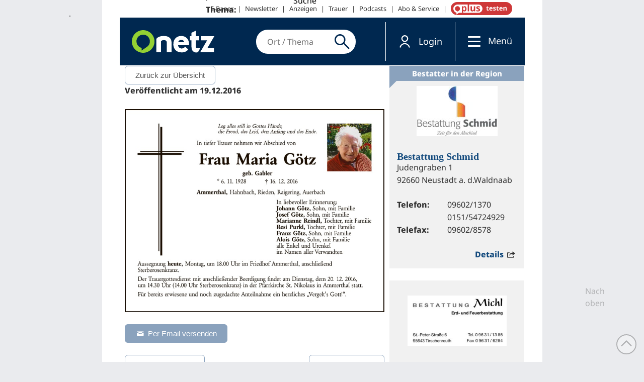

--- FILE ---
content_type: text/html; charset=UTF-8
request_url: https://trauer.onetz.de/anzeige/0002141327/
body_size: 17127
content:
<!DOCTYPE html>
<html lang="de" dir="ltr">
<head>
<meta http-equiv="Content-Type" content="text/html; charset=utf-8">
    <link rel="preconnect" href="https://d.delivery.consentmanager.net">
  <link rel="preconnect" href="https://cdn.consentmanager.net">
  <link rel="dns-prefetch" href="https://d.delivery.consentmanager.net">
  <link rel="dns-prefetch" href="https://cdn.consentmanager.net">
      <script>window.gdprAppliesGlobally = true;
        if (!("cmp_id" in window) || window.cmp_id < 1) {
          window.cmp_id = 0
        }
        if (!("cmp_cdid" in window)) {
          window.cmp_cdid = "3c83d72c513f6"
        }
        if (!("cmp_params" in window)) {
          window.cmp_params = ""
        }
        if (!("cmp_host" in window)) {
          window.cmp_host = "delivery.consentmanager.net"
        }
        if (!("cmp_cdn" in window)) {
          window.cmp_cdn = "cdn.consentmanager.net"
        }
        if (!("cmp_proto" in window)) {
          window.cmp_proto = "https:"
        }
        if (!("cmp_codesrc" in window)) {
          window.cmp_codesrc = "1"
        }
        window.cmp_getsupportedLangs = function () {
          var b = ["DE", "EN", "FR", "IT", "NO", "DA", "FI", "ES", "PT", "RO", "BG", "ET", "EL", "GA", "HR", "LV", "LT", "MT", "NL", "PL", "SV", "SK", "SL", "CS", "HU", "RU", "SR", "ZH", "TR", "UK", "AR", "BS"];
          if ("cmp_customlanguages" in window) {
            for (var a = 0; a < window.cmp_customlanguages.length; a++) {
              b.push(window.cmp_customlanguages[a].l.toUpperCase())
            }
          }
          return b
        };
        window.cmp_getRTLLangs = function () {
          var a = ["AR"];
          if ("cmp_customlanguages" in window) {
            for (var b = 0; b < window.cmp_customlanguages.length; b++) {
              if ("r" in window.cmp_customlanguages[b] && window.cmp_customlanguages[b].r) {
                a.push(window.cmp_customlanguages[b].l)
              }
            }
          }
          return a
        };
        window.cmp_getlang = function (j) {
          if (typeof (j) != "boolean") {
            j = true
          }
          if (j && typeof (cmp_getlang.usedlang) == "string" && cmp_getlang.usedlang !== "") {
            return cmp_getlang.usedlang
          }
          var g = window.cmp_getsupportedLangs();
          var c = [];
          var f = location.hash;
          var e = location.search;
          var a = "languages" in navigator ? navigator.languages : [];
          if (f.indexOf("cmplang=") != -1) {
            c.push(f.substr(f.indexOf("cmplang=") + 8, 2).toUpperCase())
          }
          else {
            if (e.indexOf("cmplang=") != -1) {
              c.push(e.substr(e.indexOf("cmplang=") + 8, 2).toUpperCase())
            }
            else {
              if ("cmp_setlang" in window && window.cmp_setlang != "") {
                c.push(window.cmp_setlang.toUpperCase())
              }
              else {
                if (a.length > 0) {
                  for (var d = 0; d < a.length; d++) {
                    c.push(a[d])
                  }
                }
              }
            }
          }
          if ("language" in navigator) {
            c.push(navigator.language)
          }
          if ("userLanguage" in navigator) {
            c.push(navigator.userLanguage)
          }
          var h = "";
          for (var d = 0; d < c.length; d++) {
            var b = c[d].toUpperCase();
            if (g.indexOf(b) != -1) {
              h = b;
              break
            }
            if (b.indexOf("-") != -1) {
              b = b.substr(0, 2)
            }
            if (g.indexOf(b) != -1) {
              h = b;
              break
            }
          }
          if (h == "" && typeof (cmp_getlang.defaultlang) == "string" && cmp_getlang.defaultlang !== "") {
            return cmp_getlang.defaultlang
          }
          else {
            if (h == "") {
              h = "EN"
            }
          }
          h = h.toUpperCase();
          return h
        };
        (function () {
          var u = document;
          var v = u.getElementsByTagName;
          var h = window;
          var o = "";
          var b = "_en";
          if ("cmp_getlang" in h) {
            o = h.cmp_getlang().toLowerCase();
            if ("cmp_customlanguages" in h) {
              for (var q = 0; q < h.cmp_customlanguages.length; q++) {
                if (h.cmp_customlanguages[q].l.toUpperCase() == o.toUpperCase()) {
                  o = "en";
                  break
                }
              }
            }
            b = "_" + o
          }

          function x(i, e) {
            var w = "";
            i += "=";
            var s = i.length;
            var d = location;
            if (d.hash.indexOf(i) != -1) {
              w = d.hash.substr(d.hash.indexOf(i) + s, 9999)
            }
            else {
              if (d.search.indexOf(i) != -1) {
                w = d.search.substr(d.search.indexOf(i) + s, 9999)
              }
              else {
                return e
              }
            }
            if (w.indexOf("&") != -1) {
              w = w.substr(0, w.indexOf("&"))
            }
            return w
          }

          var k = ("cmp_proto" in h) ? h.cmp_proto : "https:";
          if (k != "https:" && k != "https:") {
            k = "https:"
          }
          var g = ("cmp_ref" in h) ? h.cmp_ref : location.href;
          var j = u.createElement("script");
          j.setAttribute("data-cmp-ab", "1");
          var c = x("cmpdesign", "cmp_design" in h ? h.cmp_design : "");
          var f = x("cmpregulationkey", "cmp_regulationkey" in h ? h.cmp_regulationkey : "");
          var r = x("cmpgppkey", "cmp_gppkey" in h ? h.cmp_gppkey : "");
          var n = x("cmpatt", "cmp_att" in h ? h.cmp_att : "");
          j.src = k + "//" + h.cmp_host + "/delivery/cmp.php?" + ("cmp_id" in h && h.cmp_id > 0 ? "id=" + h.cmp_id : "") + ("cmp_cdid" in h ? "&cdid=" + h.cmp_cdid : "") + "&h=" + encodeURIComponent(g) + (c != "" ? "&cmpdesign=" + encodeURIComponent(c) : "") + (f != "" ? "&cmpregulationkey=" + encodeURIComponent(f) : "") + (r != "" ? "&cmpgppkey=" + encodeURIComponent(r) : "") + (n != "" ? "&cmpatt=" + encodeURIComponent(n) : "") + ("cmp_params" in h ? "&" + h.cmp_params : "") + (u.cookie.length > 0 ? "&__cmpfcc=1" : "") + "&l=" + o.toLowerCase() + "&o=" + (new Date()).getTime();
          j.type = "text/javascript";
          j.async = true;
          if (u.currentScript && u.currentScript.parentElement) {
            u.currentScript.parentElement.appendChild(j)
          }
          else {
            if (u.body) {
              u.body.appendChild(j)
            }
            else {
              var t = v("body");
              if (t.length == 0) {
                t = v("div")
              }
              if (t.length == 0) {
                t = v("span")
              }
              if (t.length == 0) {
                t = v("ins")
              }
              if (t.length == 0) {
                t = v("script")
              }
              if (t.length == 0) {
                t = v("head")
              }
              if (t.length > 0) {
                t[0].appendChild(j)
              }
            }
          }
          var m = "js";
          var p = x("cmpdebugunminimized", "cmpdebugunminimized" in h ? h.cmpdebugunminimized : 0) > 0 ? "" : ".min";
          var a = x("cmpdebugcoverage", "cmp_debugcoverage" in h ? h.cmp_debugcoverage : "");
          if (a == "1") {
            m = "instrumented";
            p = ""
          }
          var j = u.createElement("script");
          j.src = k + "//" + h.cmp_cdn + "/delivery/" + m + "/cmp" + b + p + ".js";
          j.type = "text/javascript";
          j.setAttribute("data-cmp-ab", "1");
          j.async = true;
          if (u.currentScript && u.currentScript.parentElement) {
            u.currentScript.parentElement.appendChild(j)
          }
          else {
            if (u.body) {
              u.body.appendChild(j)
            }
            else {
              var t = v("body");
              if (t.length == 0) {
                t = v("div")
              }
              if (t.length == 0) {
                t = v("span")
              }
              if (t.length == 0) {
                t = v("ins")
              }
              if (t.length == 0) {
                t = v("script")
              }
              if (t.length == 0) {
                t = v("head")
              }
              if (t.length > 0) {
                t[0].appendChild(j)
              }
            }
          }
        })();
        window.cmp_addFrame = function (b) {
          if (!window.frames[b]) {
            if (document.body) {
              var a = document.createElement("iframe");
              a.style.cssText = "display:none";
              if ("cmp_cdn" in window && "cmp_ultrablocking" in window && window.cmp_ultrablocking > 0) {
                a.src = "//" + window.cmp_cdn + "/delivery/empty.html"
              }
              a.name = b;
              document.body.appendChild(a)
            }
            else {
              window.setTimeout(window.cmp_addFrame, 10, b)
            }
          }
        };
        window.cmp_rc = function (h) {
          var b = document.cookie;
          var f = "";
          var d = 0;
          while (b != "" && d < 100) {
            d++;
            while (b.substr(0, 1) == " ") {
              b = b.substr(1, b.length)
            }
            var g = b.substring(0, b.indexOf("="));
            if (b.indexOf(";") != -1) {
              var c = b.substring(b.indexOf("=") + 1, b.indexOf(";"))
            }
            else {
              var c = b.substr(b.indexOf("=") + 1, b.length)
            }
            if (h == g) {
              f = c
            }
            var e = b.indexOf(";") + 1;
            if (e == 0) {
              e = b.length
            }
            b = b.substring(e, b.length)
          }
          return (f)
        };
        window.cmp_stub = function () {
          var a = arguments;
          __cmp.a = __cmp.a || [];
          if (!a.length) {
            return __cmp.a
          }
          else {
            if (a[0] === "ping") {
              if (a[1] === 2) {
                a[2]({
                  gdprApplies: gdprAppliesGlobally,
                  cmpLoaded: false,
                  cmpStatus: "stub",
                  displayStatus: "hidden",
                  apiVersion: "2.0",
                  cmpId: 31
                }, true)
              }
              else {
                a[2](false, true)
              }
            }
            else {
              if (a[0] === "getUSPData") {
                a[2]({version: 1, uspString: window.cmp_rc("")}, true)
              }
              else {
                if (a[0] === "getTCData") {
                  __cmp.a.push([].slice.apply(a))
                }
                else {
                  if (a[0] === "addEventListener" || a[0] === "removeEventListener") {
                    __cmp.a.push([].slice.apply(a))
                  }
                  else {
                    if (a.length == 4 && a[3] === false) {
                      a[2]({}, false)
                    }
                    else {
                      __cmp.a.push([].slice.apply(a))
                    }
                  }
                }
              }
            }
          }
        };
        window.cmp_gpp_ping = function () {
          return {
            gppVersion: "1.0",
            cmpStatus: "stub",
            cmpDisplayStatus: "hidden",
            supportedAPIs: ["tcfca", "usnat", "usca", "usva", "usco", "usut", "usct"],
            cmpId: 31
          }
        };
        window.cmp_gppstub = function () {
          var a = arguments;
          __gpp.q = __gpp.q || [];
          if (!a.length) {
            return __gpp.q
          }
          var g = a[0];
          var f = a.length > 1 ? a[1] : null;
          var e = a.length > 2 ? a[2] : null;
          if (g === "ping") {
            return window.cmp_gpp_ping()
          }
          else {
            if (g === "addEventListener") {
              __gpp.e = __gpp.e || [];
              if (!("lastId" in __gpp)) {
                __gpp.lastId = 0
              }
              __gpp.lastId++;
              var c = __gpp.lastId;
              __gpp.e.push({id: c, callback: f});
              return {eventName: "listenerRegistered", listenerId: c, data: true, pingData: window.cmp_gpp_ping()}
            }
            else {
              if (g === "removeEventListener") {
                var h = false;
                __gpp.e = __gpp.e || [];
                for (var d = 0; d < __gpp.e.length; d++) {
                  if (__gpp.e[d].id == e) {
                    __gpp.e[d].splice(d, 1);
                    h = true;
                    break
                  }
                }
                return {eventName: "listenerRemoved", listenerId: e, data: h, pingData: window.cmp_gpp_ping()}
              }
              else {
                if (g === "getGPPData") {
                  return {
                    sectionId: 3,
                    gppVersion: 1,
                    sectionList: [],
                    applicableSections: [0],
                    gppString: "",
                    pingData: window.cmp_gpp_ping()
                  }
                }
                else {
                  if (g === "hasSection" || g === "getSection" || g === "getField") {
                    return null
                  }
                  else {
                    __gpp.q.push([].slice.apply(a))
                  }
                }
              }
            }
          }
        };
        window.cmp_msghandler = function (d) {
          var a = typeof d.data === "string";
          try {
            var c = a ? JSON.parse(d.data) : d.data
          }
          catch (f) {
            var c = null
          }
          if (typeof (c) === "object" && c !== null && "__cmpCall" in c) {
            var b = c.__cmpCall;
            window.__cmp(b.command, b.parameter, function (h, g) {
              var e = {__cmpReturn: {returnValue: h, success: g, callId: b.callId}};
              d.source.postMessage(a ? JSON.stringify(e) : e, "*")
            })
          }
          if (typeof (c) === "object" && c !== null && "__uspapiCall" in c) {
            var b = c.__uspapiCall;
            window.__uspapi(b.command, b.version, function (h, g) {
              var e = {__uspapiReturn: {returnValue: h, success: g, callId: b.callId}};
              d.source.postMessage(a ? JSON.stringify(e) : e, "*")
            })
          }
          if (typeof (c) === "object" && c !== null && "__tcfapiCall" in c) {
            var b = c.__tcfapiCall;
            window.__tcfapi(b.command, b.version, function (h, g) {
              var e = {__tcfapiReturn: {returnValue: h, success: g, callId: b.callId}};
              d.source.postMessage(a ? JSON.stringify(e) : e, "*")
            }, b.parameter)
          }
          if (typeof (c) === "object" && c !== null && "__gppCall" in c) {
            var b = c.__gppCall;
            window.__gpp(b.command, function (h, g) {
              var e = {__gppReturn: {returnValue: h, success: g, callId: b.callId}};
              d.source.postMessage(a ? JSON.stringify(e) : e, "*")
            }, "parameter" in b ? b.parameter : null, "version" in b ? b.version : 1)
          }
        };
        window.cmp_setStub = function (a) {
          if (!(a in window) || (typeof (window[a]) !== "function" && typeof (window[a]) !== "object" && (typeof (window[a]) === "undefined" || window[a] !== null))) {
            window[a] = window.cmp_stub;
            window[a].msgHandler = window.cmp_msghandler;
            window.addEventListener("message", window.cmp_msghandler, false)
          }
        };
        window.cmp_setGppStub = function (a) {
          if (!(a in window) || (typeof (window[a]) !== "function" && typeof (window[a]) !== "object" && (typeof (window[a]) === "undefined" || window[a] !== null))) {
            window[a] = window.cmp_gppstub;
            window[a].msgHandler = window.cmp_msghandler;
            window.addEventListener("message", window.cmp_msghandler, false)
          }
        };
        window.cmp_addFrame("__cmpLocator");
        if (!("cmp_disableusp" in window) || !window.cmp_disableusp) {
          window.cmp_addFrame("__uspapiLocator")
        }
        if (!("cmp_disabletcf" in window) || !window.cmp_disabletcf) {
          window.cmp_addFrame("__tcfapiLocator")
        }
        if (!("cmp_disablegpp" in window) || !window.cmp_disablegpp) {
          window.cmp_addFrame("__gppLocator")
        }
        window.cmp_setStub("__cmp");
        if (!("cmp_disabletcf" in window) || !window.cmp_disabletcf) {
          window.cmp_setStub("__tcfapi")
        }
        if (!("cmp_disableusp" in window) || !window.cmp_disableusp) {
          window.cmp_setStub("__uspapi")
        }
        if (!("cmp_disablegpp" in window) || !window.cmp_disablegpp) {
          window.cmp_setGppStub("__gpp")
        }
        ;</script>
    <link rel="preconnect" href="https://sso.onetz.de">
  <link rel="dns-prefetch" href="https://sso.onetz.de">
  <link rel="preconnect" href="https://matomo.oberpfalzmedien.de">
  <link rel="dns-prefetch" href="https://matomo.oberpfalzmedien.de">
  <link rel="preconnect" href="https://media.onetz.de">
  <link rel="dns-prefetch" href="https://media.onetz.de">
  <!-- content from custom file - live -->
<!-- END: content from custom file - live -->
        <script type="text/plain" class="cmplazyload" data-cmp-vendor="s905">
    (function(w,d,s,l,i){w[l]=w[l]||[];w[l].push({'gtm.start':new Date().getTime(),event:'gtm.js'});var f=d.getElementsByTagName(s)[0],j=d.createElement(s),dl=l!='dataLayer'?'&l='+l:'';j.async=true;j.src='https://www.googletagmanager.com/gtm.js?id='+i+dl;f.parentNode.insertBefore(j,f);})(window,document,'script','dataLayer','GTM-KW6RRB2');</script>
    <title>Traueranzeigen - Onetz</title>
  <link rel="preload" href="https://www.onetz.de/sites/all/themes/dnt_onet22/dist/fonts/Open_Sans_400.woff2" as="font" type="font/woff2" crossorigin>
  <link rel="preload" href="https://www.onetz.de/sites/all/themes/dnt_onet22/dist/fonts/Open_Sans_700.woff2" as="font" type="font/woff2" crossorigin>
  
<meta name="viewport" content="width=device-width, initial-scale=1.0">
<link rel="shortcut icon" href="https://www.onetz.de/sites/all/themes/dnt_onet22_external/favicon.ico" type="image/x-icon">
<meta property="og:image" content="https://www.onetz.de/f/og_default.png">
<link rel="canonical" href="https://www.onetz.de/page-template/trauer">
<meta property="og:url" content="https://www.onetz.de/page-template/trauer">
<meta name="revisit-after" content="1 day">
<meta name="robots" content="index, follow, noarchive, max-image-preview:large">
  <meta name="format-detection" content="telephone=no">
  <meta name="p:domain_verify" content="a33e85b39b0429eab7efcf667957275a">
  <meta name="cXenseParse:pageclass" content="frontpage">  <script type="application/ld+json">{"@context":"https:\/\/schema.org","@graph":[{"@type":"NewsMediaOrganization","@id":"https:\/\/www.onetz.de\/#organization","name":"Oberpfalz Medien","url":"https:\/\/www.oberpfalzmedien.de\/","foundingDate":"1946-05-31","logo":{"@type":"ImageObject","url":"https:\/\/www.onetz.de\/sites\/all\/themes\/dnt_onet\/images\/onetz_logo.png","width":218,"height":60},"sameAs":["https:\/\/www.facebook.com\/onetz.de\/","https:\/\/x.com\/onetz_de\/","https:\/\/www.instagram.com\/onetz.de\/","https:\/\/www.youtube.com\/user\/Oberpfalznetz"],"subOrganization":[{"@type":"Organization","@id":"https:\/\/zeitung.onetz.de\/","name":"Onetz Epaper"},{"@type":"Organization","@id":"https:\/\/trauer.onetz.de\/","name":"Onetz Traueranzeigen"}]},{"@type":"WebSite","@id":"https:\/\/www.onetz.de\/#website","name":"Onetz","url":"https:\/\/www.onetz.de\/","publisher":{"@id":"https:\/\/www.onetz.de\/#organization"},"inLanguage":"de-DE"}]}</script>  <link type="text/css" rel="stylesheet" media="all" href="https://www.onetz.de/sites/default/files/css/css_f80bf7dfe55db0e847ca462b9b5cae7e.css">
<link type="text/css" rel="stylesheet" media="print" href="https://www.onetz.de/sites/default/files/css/css_467b7a851ad5207a0a6ffdfb3dc4dbd0.css">
<link type="text/css" rel="stylesheet" media="all" href="https://www.onetz.de/sites/default/files/ctools/css/594abdac4e2dfef4c8c12f15662a281f.css?T">
<link type="text/css" rel="stylesheet" media="all" href="https://www.onetz.de/sites/all/themes/dnt_onet22/dist/css/external-page-template.css?T">
<link type="text/css" rel="stylesheet" media="all" href="https://www.onetz.de/sites/all/themes/dnt_onet22/css/theme.css?T">
  <script type="text/javascript" src="https://www.onetz.de/sites/default/files/js/js_df34ce16d0f9c05c05781401596fb129.jsmin.js"></script>
<script type="text/javascript">
<!--//--><![CDATA[//><!--
jQuery.extend(Drupal.settings, {"basePath":"\/","dntAdSettings":{"insertAdEvery":5,"commonAds":true},"dnt":{"staticnav_user_authenticated_path":"mein_onetzplus","staticnav_user_authenticated_label":"Profil","cmp2":true,"cmp2_previewsize":"300x300","cmp2_previewbgcolor":"#eaebee"},"hasso":{"url":"https:\/\/sso.onetz.de","clientid":"nativemedia","althreshold":"15","autologout_enabled":true,"udsync_enabled":true},"mimas":{"slickLazyload":"ondemand"},"CToolsUrlIsAjaxTrusted":{"\/page-template\/trauer\/":true}});
//--><!]]>
</script>
  <!--[if lt IE 9]>
    <script src="/sites/all/themes/mimas_sparkle/js/html5shiv.min.js"></script>
    <script src="/sites/all/themes/mimas_sparkle/js/eCSStender.js"></script>
  <![endif]-->
    <script src="https://www.onetz.de/sites/all/themes/dnt_onet22/dist/js/external-page-template.js?v=13" defer></script>
  <script type="text/javascript" src="https://www.onetz.de/sites/default/files/js/js_075a9a04d342b22fd0db469ca47c903d.js"></script>
  <script id="trfAdSetup" async data-traffectiveconf='{"targeting":[{"key":"pagetype","values":null,"value":"trauer"},{"key":"userloggedin","values":null,"value":"0"},{"key":"ressort","values":null,"value":null},{"key":"region","values":null,"value":null},{"key":"ort","values":null,"value":null},{"key":"docid","values":null,"value":null},{"key":"tag","values":null,"value":null},{"key":"zone","values":null,"value":"localnews"},{"key":"channel","values":null,"value":"desktop"}],"dfpAdUrl":"\/307308315,116224407\/trauer.onetz.de","clientAlias":"trauer.onetz-de"}' data-cmp-src="https://cdntrf.com/preloader/3921.js" type="text/plain" class="cmplazyload" data-cmp-vendor="s42"></script>      <script type="text/plain" class="cmplazyload" data-cmp-vendor="s1016">
    (function()
    { var s = document.createElement('script'); s.type = 'text/javascript'; s.async = true; s.src = 'https://d.nativendo.de/cds/delivery/init'; var sc = document.getElementsByTagName('script')[0]; sc.parentNode.insertBefore(s, sc); }
  )();
  </script>
        <script type="text/plain" class="cmplazyload" data-cmp-vendor="c34041" async id="ebx" data-cmp-src="https://applets.ebxcdn.com/ebx.js" data-applet-id="hmhgxuvr"></script>
          <script type="text/plain" class="cmplazyload" data-cmp-vendor="c46195" async data-cmp-src="https://d.smartico.one/get/hs/9bd1f4cd69ed3273e8460e081bf17bb504122282"></script>
  <script type="text/plain" class="cmplazyload" data-cmp-vendor="c46195" async data-cmp-src="https://d.smartico.one/get/hs/f6511172f596fd2babb7eede57cfcbf993f91b80"></script>
  <link rel="stylesheet" class="cmplazyload" type="text/css" data-cmp-vendor="c46195" data-cmp-href="https://d.smartico.one/get/hs/fbe34af0a453491a0a185231e4b352b39c749648" href="https://www.onetz.de">
      <!-- Extern HeadData -->

<meta name='robots' content='index, follow, max-image-preview:large, max-snippet:-1, max-video-preview:-1' />

	<!-- This site is optimized with the Yoast SEO plugin v25.6 - https://yoast.com/wordpress/plugins/seo/ -->
	<title>0002141327 - Trauerportal</title>
	<link rel="canonical" href="https://trauer.onetz.de/anzeige/0002141327/" />
	<meta property="og:locale" content="de_DE" />
	<meta property="og:type" content="article" />
	<meta property="og:title" content="0002141327 - Trauerportal" />
	<meta property="og:description" content="Leg alles still in Gottes Hände, die Freud, das Leid, den Anfang und das Ende. In tiefer Trauer nehmen wir Abschied von Frau Maria Götz geb. Gabler * 6. 11. 1928 gest. 16. 12. 2016 Ammerthal, Hahnbach, Rieden, Raigering, Auerbach In liebevoller Erinnerung: Johann Götz, Sohn, mit Familie Josef Götz, Sohn, mit Familie Marianne Reindl,&nbsp;&hellip; Weiterlesen" />
	<meta property="og:url" content="https://trauer.onetz.de/anzeige/0002141327/" />
	<meta property="og:site_name" content="Trauerportal" />
	<meta property="og:image" content="https://trauer.onetz.de/wp-content/uploads/anzeigen/2016/12/0002141327_1.jpg" />
	<meta property="og:image:width" content="775" />
	<meta property="og:image:height" content="606" />
	<meta property="og:image:type" content="image/jpeg" />
	<meta name="twitter:card" content="summary_large_image" />
	<meta name="twitter:label1" content="Geschätzte Lesezeit" />
	<meta name="twitter:data1" content="1 Minute" />
	<script type="application/ld+json" class="yoast-schema-graph">{"@context":"https://schema.org","@graph":[{"@type":"WebPage","@id":"https://trauer.onetz.de/anzeige/0002141327/","url":"https://trauer.onetz.de/anzeige/0002141327/","name":"0002141327 - Trauerportal","isPartOf":{"@id":"https://trauer.onetz.de/#website"},"primaryImageOfPage":{"@id":"https://trauer.onetz.de/anzeige/0002141327/#primaryimage"},"image":{"@id":"https://trauer.onetz.de/anzeige/0002141327/#primaryimage"},"thumbnailUrl":"https://trauer.onetz.de/wp-content/uploads/anzeigen/2016/12/0002141327_1.jpg","datePublished":"2016-12-19T12:52:08+00:00","breadcrumb":{"@id":"https://trauer.onetz.de/anzeige/0002141327/#breadcrumb"},"inLanguage":"de","potentialAction":[{"@type":"ReadAction","target":["https://trauer.onetz.de/anzeige/0002141327/"]}]},{"@type":"ImageObject","inLanguage":"de","@id":"https://trauer.onetz.de/anzeige/0002141327/#primaryimage","url":"https://trauer.onetz.de/wp-content/uploads/anzeigen/2016/12/0002141327_1.jpg","contentUrl":"https://trauer.onetz.de/wp-content/uploads/anzeigen/2016/12/0002141327_1.jpg","width":775,"height":606},{"@type":"BreadcrumbList","@id":"https://trauer.onetz.de/anzeige/0002141327/#breadcrumb","itemListElement":[{"@type":"ListItem","position":1,"name":"Startseite","item":"https://trauer.onetz.de/"},{"@type":"ListItem","position":2,"name":"Anzeigen","item":"https://trauer.onetz.de/traueranzeigen/"},{"@type":"ListItem","position":3,"name":"0002141327"}]},{"@type":"WebSite","@id":"https://trauer.onetz.de/#website","url":"https://trauer.onetz.de/","name":"Trauerportal","description":"Die Traueranzeigen von Der neue Tag, Amberger Zeitung, Sulzbach-Rosenberger Zeitung","potentialAction":[{"@type":"SearchAction","target":{"@type":"EntryPoint","urlTemplate":"https://trauer.onetz.de/?s={search_term_string}"},"query-input":{"@type":"PropertyValueSpecification","valueRequired":true,"valueName":"search_term_string"}}],"inLanguage":"de"}]}</script>
	<!-- / Yoast SEO plugin. -->


<link rel="alternate" type="application/rss+xml" title="Trauerportal &raquo; Feed" href="https://trauer.onetz.de/feed/" />
<link rel="alternate" type="application/rss+xml" title="Trauerportal &raquo; Kommentar-Feed" href="https://trauer.onetz.de/comments/feed/" />
<link rel='stylesheet' id='wp-block-library-css' href='https://trauer.onetz.de/wp-includes/css/dist/block-library/style.min.css?ver=6.6.2' type='text/css' media='all' />
<style id='classic-theme-styles-inline-css' type='text/css'>
/*! This file is auto-generated */
.wp-block-button__link{color:#fff;background-color:#32373c;border-radius:9999px;box-shadow:none;text-decoration:none;padding:calc(.667em + 2px) calc(1.333em + 2px);font-size:1.125em}.wp-block-file__button{background:#32373c;color:#fff;text-decoration:none}
</style>
<style id='global-styles-inline-css' type='text/css'>
:root{--wp--preset--aspect-ratio--square: 1;--wp--preset--aspect-ratio--4-3: 4/3;--wp--preset--aspect-ratio--3-4: 3/4;--wp--preset--aspect-ratio--3-2: 3/2;--wp--preset--aspect-ratio--2-3: 2/3;--wp--preset--aspect-ratio--16-9: 16/9;--wp--preset--aspect-ratio--9-16: 9/16;--wp--preset--color--black: #000000;--wp--preset--color--cyan-bluish-gray: #abb8c3;--wp--preset--color--white: #ffffff;--wp--preset--color--pale-pink: #f78da7;--wp--preset--color--vivid-red: #cf2e2e;--wp--preset--color--luminous-vivid-orange: #ff6900;--wp--preset--color--luminous-vivid-amber: #fcb900;--wp--preset--color--light-green-cyan: #7bdcb5;--wp--preset--color--vivid-green-cyan: #00d084;--wp--preset--color--pale-cyan-blue: #8ed1fc;--wp--preset--color--vivid-cyan-blue: #0693e3;--wp--preset--color--vivid-purple: #9b51e0;--wp--preset--gradient--vivid-cyan-blue-to-vivid-purple: linear-gradient(135deg,rgba(6,147,227,1) 0%,rgb(155,81,224) 100%);--wp--preset--gradient--light-green-cyan-to-vivid-green-cyan: linear-gradient(135deg,rgb(122,220,180) 0%,rgb(0,208,130) 100%);--wp--preset--gradient--luminous-vivid-amber-to-luminous-vivid-orange: linear-gradient(135deg,rgba(252,185,0,1) 0%,rgba(255,105,0,1) 100%);--wp--preset--gradient--luminous-vivid-orange-to-vivid-red: linear-gradient(135deg,rgba(255,105,0,1) 0%,rgb(207,46,46) 100%);--wp--preset--gradient--very-light-gray-to-cyan-bluish-gray: linear-gradient(135deg,rgb(238,238,238) 0%,rgb(169,184,195) 100%);--wp--preset--gradient--cool-to-warm-spectrum: linear-gradient(135deg,rgb(74,234,220) 0%,rgb(151,120,209) 20%,rgb(207,42,186) 40%,rgb(238,44,130) 60%,rgb(251,105,98) 80%,rgb(254,248,76) 100%);--wp--preset--gradient--blush-light-purple: linear-gradient(135deg,rgb(255,206,236) 0%,rgb(152,150,240) 100%);--wp--preset--gradient--blush-bordeaux: linear-gradient(135deg,rgb(254,205,165) 0%,rgb(254,45,45) 50%,rgb(107,0,62) 100%);--wp--preset--gradient--luminous-dusk: linear-gradient(135deg,rgb(255,203,112) 0%,rgb(199,81,192) 50%,rgb(65,88,208) 100%);--wp--preset--gradient--pale-ocean: linear-gradient(135deg,rgb(255,245,203) 0%,rgb(182,227,212) 50%,rgb(51,167,181) 100%);--wp--preset--gradient--electric-grass: linear-gradient(135deg,rgb(202,248,128) 0%,rgb(113,206,126) 100%);--wp--preset--gradient--midnight: linear-gradient(135deg,rgb(2,3,129) 0%,rgb(40,116,252) 100%);--wp--preset--font-size--small: 13px;--wp--preset--font-size--medium: 20px;--wp--preset--font-size--large: 36px;--wp--preset--font-size--x-large: 42px;--wp--preset--spacing--20: 0.44rem;--wp--preset--spacing--30: 0.67rem;--wp--preset--spacing--40: 1rem;--wp--preset--spacing--50: 1.5rem;--wp--preset--spacing--60: 2.25rem;--wp--preset--spacing--70: 3.38rem;--wp--preset--spacing--80: 5.06rem;--wp--preset--shadow--natural: 6px 6px 9px rgba(0, 0, 0, 0.2);--wp--preset--shadow--deep: 12px 12px 50px rgba(0, 0, 0, 0.4);--wp--preset--shadow--sharp: 6px 6px 0px rgba(0, 0, 0, 0.2);--wp--preset--shadow--outlined: 6px 6px 0px -3px rgba(255, 255, 255, 1), 6px 6px rgba(0, 0, 0, 1);--wp--preset--shadow--crisp: 6px 6px 0px rgba(0, 0, 0, 1);}:where(.is-layout-flex){gap: 0.5em;}:where(.is-layout-grid){gap: 0.5em;}body .is-layout-flex{display: flex;}.is-layout-flex{flex-wrap: wrap;align-items: center;}.is-layout-flex > :is(*, div){margin: 0;}body .is-layout-grid{display: grid;}.is-layout-grid > :is(*, div){margin: 0;}:where(.wp-block-columns.is-layout-flex){gap: 2em;}:where(.wp-block-columns.is-layout-grid){gap: 2em;}:where(.wp-block-post-template.is-layout-flex){gap: 1.25em;}:where(.wp-block-post-template.is-layout-grid){gap: 1.25em;}.has-black-color{color: var(--wp--preset--color--black) !important;}.has-cyan-bluish-gray-color{color: var(--wp--preset--color--cyan-bluish-gray) !important;}.has-white-color{color: var(--wp--preset--color--white) !important;}.has-pale-pink-color{color: var(--wp--preset--color--pale-pink) !important;}.has-vivid-red-color{color: var(--wp--preset--color--vivid-red) !important;}.has-luminous-vivid-orange-color{color: var(--wp--preset--color--luminous-vivid-orange) !important;}.has-luminous-vivid-amber-color{color: var(--wp--preset--color--luminous-vivid-amber) !important;}.has-light-green-cyan-color{color: var(--wp--preset--color--light-green-cyan) !important;}.has-vivid-green-cyan-color{color: var(--wp--preset--color--vivid-green-cyan) !important;}.has-pale-cyan-blue-color{color: var(--wp--preset--color--pale-cyan-blue) !important;}.has-vivid-cyan-blue-color{color: var(--wp--preset--color--vivid-cyan-blue) !important;}.has-vivid-purple-color{color: var(--wp--preset--color--vivid-purple) !important;}.has-black-background-color{background-color: var(--wp--preset--color--black) !important;}.has-cyan-bluish-gray-background-color{background-color: var(--wp--preset--color--cyan-bluish-gray) !important;}.has-white-background-color{background-color: var(--wp--preset--color--white) !important;}.has-pale-pink-background-color{background-color: var(--wp--preset--color--pale-pink) !important;}.has-vivid-red-background-color{background-color: var(--wp--preset--color--vivid-red) !important;}.has-luminous-vivid-orange-background-color{background-color: var(--wp--preset--color--luminous-vivid-orange) !important;}.has-luminous-vivid-amber-background-color{background-color: var(--wp--preset--color--luminous-vivid-amber) !important;}.has-light-green-cyan-background-color{background-color: var(--wp--preset--color--light-green-cyan) !important;}.has-vivid-green-cyan-background-color{background-color: var(--wp--preset--color--vivid-green-cyan) !important;}.has-pale-cyan-blue-background-color{background-color: var(--wp--preset--color--pale-cyan-blue) !important;}.has-vivid-cyan-blue-background-color{background-color: var(--wp--preset--color--vivid-cyan-blue) !important;}.has-vivid-purple-background-color{background-color: var(--wp--preset--color--vivid-purple) !important;}.has-black-border-color{border-color: var(--wp--preset--color--black) !important;}.has-cyan-bluish-gray-border-color{border-color: var(--wp--preset--color--cyan-bluish-gray) !important;}.has-white-border-color{border-color: var(--wp--preset--color--white) !important;}.has-pale-pink-border-color{border-color: var(--wp--preset--color--pale-pink) !important;}.has-vivid-red-border-color{border-color: var(--wp--preset--color--vivid-red) !important;}.has-luminous-vivid-orange-border-color{border-color: var(--wp--preset--color--luminous-vivid-orange) !important;}.has-luminous-vivid-amber-border-color{border-color: var(--wp--preset--color--luminous-vivid-amber) !important;}.has-light-green-cyan-border-color{border-color: var(--wp--preset--color--light-green-cyan) !important;}.has-vivid-green-cyan-border-color{border-color: var(--wp--preset--color--vivid-green-cyan) !important;}.has-pale-cyan-blue-border-color{border-color: var(--wp--preset--color--pale-cyan-blue) !important;}.has-vivid-cyan-blue-border-color{border-color: var(--wp--preset--color--vivid-cyan-blue) !important;}.has-vivid-purple-border-color{border-color: var(--wp--preset--color--vivid-purple) !important;}.has-vivid-cyan-blue-to-vivid-purple-gradient-background{background: var(--wp--preset--gradient--vivid-cyan-blue-to-vivid-purple) !important;}.has-light-green-cyan-to-vivid-green-cyan-gradient-background{background: var(--wp--preset--gradient--light-green-cyan-to-vivid-green-cyan) !important;}.has-luminous-vivid-amber-to-luminous-vivid-orange-gradient-background{background: var(--wp--preset--gradient--luminous-vivid-amber-to-luminous-vivid-orange) !important;}.has-luminous-vivid-orange-to-vivid-red-gradient-background{background: var(--wp--preset--gradient--luminous-vivid-orange-to-vivid-red) !important;}.has-very-light-gray-to-cyan-bluish-gray-gradient-background{background: var(--wp--preset--gradient--very-light-gray-to-cyan-bluish-gray) !important;}.has-cool-to-warm-spectrum-gradient-background{background: var(--wp--preset--gradient--cool-to-warm-spectrum) !important;}.has-blush-light-purple-gradient-background{background: var(--wp--preset--gradient--blush-light-purple) !important;}.has-blush-bordeaux-gradient-background{background: var(--wp--preset--gradient--blush-bordeaux) !important;}.has-luminous-dusk-gradient-background{background: var(--wp--preset--gradient--luminous-dusk) !important;}.has-pale-ocean-gradient-background{background: var(--wp--preset--gradient--pale-ocean) !important;}.has-electric-grass-gradient-background{background: var(--wp--preset--gradient--electric-grass) !important;}.has-midnight-gradient-background{background: var(--wp--preset--gradient--midnight) !important;}.has-small-font-size{font-size: var(--wp--preset--font-size--small) !important;}.has-medium-font-size{font-size: var(--wp--preset--font-size--medium) !important;}.has-large-font-size{font-size: var(--wp--preset--font-size--large) !important;}.has-x-large-font-size{font-size: var(--wp--preset--font-size--x-large) !important;}
:where(.wp-block-post-template.is-layout-flex){gap: 1.25em;}:where(.wp-block-post-template.is-layout-grid){gap: 1.25em;}
:where(.wp-block-columns.is-layout-flex){gap: 2em;}:where(.wp-block-columns.is-layout-grid){gap: 2em;}
:root :where(.wp-block-pullquote){font-size: 1.5em;line-height: 1.6;}
</style>
<link rel='stylesheet' id='adverts-style-css' href='https://trauer.onetz.de/wp-content/plugins/onetz_adverts/assets/style.css?ver=6.6.2' type='text/css' media='all' />
<link rel='stylesheet' id='jquery-ui-css' href='https://trauer.onetz.de/wp-content/themes/wp-jb-theme_2/assets/styles/jquery-ui.css?ver=6.6.2' type='text/css' media='all' />
<link rel='stylesheet' id='jquerycss-css' href='https://trauer.onetz.de/wp-content/themes/wp-jb-theme_2/js/jquery.css?ver=6.6.2' type='text/css' media='all' />
<link rel='stylesheet' id='bostwp-default-css' href='https://trauer.onetz.de/wp-content/themes/wp-jb-theme_2/style.css?ver=6.6.2' type='text/css' media='all' />
<link rel='stylesheet' id='onetz-responsive-css' href='https://trauer.onetz.de/wp-content/themes/wp-jb-theme_2/assets/styles/onetz-responsive.css?ver=6.6.2' type='text/css' media='all' />
<script type="text/javascript" src="https://trauer.onetz.de/wp-includes/js/jquery/jquery.min.js?ver=3.7.1" id="jquery-core-js"></script>
<script type="text/javascript" src="https://trauer.onetz.de/wp-includes/js/jquery/jquery-migrate.min.js?ver=3.4.1" id="jquery-migrate-js"></script>
<script type="text/javascript" src="https://trauer.onetz.de/wp-content/themes/wp-jb-theme_2/js/modernizr.min.js?ver=1.0" id="modernizr-js"></script>
<link rel="https://api.w.org/" href="https://trauer.onetz.de/wp-json/" /><link rel="EditURI" type="application/rsd+xml" title="RSD" href="https://trauer.onetz.de/xmlrpc.php?rsd" />
<link rel='shortlink' href='https://trauer.onetz.de/?p=23047' />
<link rel="alternate" title="oEmbed (JSON)" type="application/json+oembed" href="https://trauer.onetz.de/wp-json/oembed/1.0/embed?url=https%3A%2F%2Ftrauer.onetz.de%2Fanzeige%2F0002141327%2F" />
<link rel="alternate" title="oEmbed (XML)" type="text/xml+oembed" href="https://trauer.onetz.de/wp-json/oembed/1.0/embed?url=https%3A%2F%2Ftrauer.onetz.de%2Fanzeige%2F0002141327%2F&#038;format=xml" />
<style type="text/css">.recentcomments a{display:inline !important;padding:0 !important;margin:0 !important;}</style></head>

<body class="page not-front not-logged-in no-sidebars i18n-de page-page-template-trauer section-page-template page-panels dnt_onet22_external not-admin-page no-premium-access nav-mobile">
  <noscript><iframe scr="about:blank" class="cmplazyload" data-cmp-vendor="s905" data-cmp-src="https://www.googletagmanager.com/ns.html?id=GTM-KW6RRB2" height="0" width="0" style="display:none;visibility:hidden"></iframe></noscript>
<!--atools -->
  <script type="text/plain" async class="cmplazyload" data-cmp-vendor="c22017" data-cmp-src="https://www.getback.ch/app/tracking/HIVu3"></script>
  <script type="text/plain" async class="cmplazyload" data-cmp-vendor="s1474" data-cmp-src="https://static.cleverpush.com/channel/loader/W98h9raGm8cf9R5Nf.js"></script>

  
    <div id="skip-link"><ul>
        <!--        --><!--            <li><em><a href="#main-menu">--><!-- &darr;</a></em></li>-->
<!--        --><!--            <li><em><a href="#navigation">--><!-- &darr;</a></em></li>-->
<!--        -->        <li><em><a href="#content-area">Zum Inhalt springen ↓</a></em></li>
    </ul></div>

  <div id="page-wrapper">
    <div class="ad ad-left"><div class="region region-ad-left">
  <section id="block-block-7" class="block block-block first last region-odd odd region-count-1 count-3">
  
  <div class="content">
    <div id="traffective-ad-Skyscraper_2" style="display: none;" class="Skyscraper_2" aria-hidden="true"></div>  </div>

  </section> <!-- /.block -->
</div> <!-- /.region -->
</div>	<div class="ad ad-right"><div class="region region-ad-right">
  <section id="block-block-5" class="block block-block first last region-odd even region-count-1 count-4">
  
  <div class="content">
    <div class="WPSkyscraper" id="traffective-ad-WPSkyscraper" style="display: none;" aria-hidden="true"> </div>

<div class="Skyscraper" id="traffective-ad-Skyscraper" style="display: none;" aria-hidden="true"> </div>
  </div>

  </section> <!-- /.block -->
</div> <!-- /.region -->
</div>	<div class="ad ad-top"><div class="region region-ad-top">
  <section id="block-block-4" class="block block-block first region-odd odd region-count-1 count-1">
  
  <div class="content">
    <div class="WPSuperbanner" id="traffective-ad-WPSuperbanner" style="display: none;" aria-hidden="true"> </div>
  </div>

  </section> <!-- /.block -->
<section id="block-block-8" class="block block-block last region-even even region-count-2 count-2">
  
  <div class="content">
     <div id="nl_signup_header"></div>   </div>

  </section> <!-- /.block -->
</div> <!-- /.region -->
</div>    <div id="page">

    <div class="region region-header-top">
  <section id="block-menu-menu-servicelinks" class="block block-menu first last region-odd odd region-count-1 count-5">
  
  <div class="content">
    <ul class="menu"><li class="leaf e-paper first"><a href="https://zeitung.onetz.de/" target="_blank">E-Paper</a></li>
<li class="leaf newsletter"><a href="https://www.onetz.de/newsletter">Newsletter</a></li>
<li class="leaf anzeigen"><a href="https://www.onetz.de/anzeigen-uebersicht">Anzeigen</a></li>
<li class="leaf trauer"><a href="https://trauer.onetz.de?utm_source=onetz&amp;utm_medium=servicemenue" target="_blank">Trauer</a></li>
<li class="leaf podcasts"><a href="https://www.onetz.de/podcast/">Podcasts</a></li>
<li class="leaf abo-service"><a href="https://www.onetz.de/abo-service">Abo &amp; Service</a></li>
<li class="leaf onetzplus-abonnieren last"><a href="https://www.onetz.de/plus">OnetzPlus abonnieren</a></li>
</ul>  </div>

  </section> <!-- /.block -->
</div> <!-- /.region -->

        <header id="header"><div class="section clearfix">

    
    <div class="region region-header">
  <section id="block-block-3" class="block block-block first region-odd even region-count-1 count-6">
  
  <div class="content">
     <div id="logo"><a href="https://www.onetz.de/" id="front-header"><h1 class="txt">onetz</h1></a></div><div id="abo_button"><a href="https://www.onetz.de/plus"><span class="txt">abo</span></a></div>   </div>

  </section> <!-- /.block -->
<section id="block-dnt_custom_content_displays-2" class="block block-dnt_custom_content_displays region-even odd region-count-2 count-7">
  
  <div class="content">
    <form action="/page-template/trauer/" accept-charset="UTF-8" method="post" id="dnt-custom-content-displays-cntloc-search-form">
<div><div class="container-inline"><div class="form-item" id="edit-cntloc-wrapper">
 <label for="edit-cntloc">Ort / Thema: </label>
 <input type="text" maxlength="128" name="cntloc" id="edit-cntloc" size="40" value="" class="form-text form-autocomplete">
</div>
<input class="autocomplete" type="hidden" id="edit-cntloc-autocomplete" value="https://www.onetz.de/?q=dnt/search/cntloc/ac" disabled><input type="submit" name="op" id="edit-submit" value="Suche" class="form-submit">
<input type="hidden" name="form_build_id" id="form-1vr3G9PPYB7bvzQXa2gZOHEedhiul3mXoF3IxtzdDw0" value="form-1vr3G9PPYB7bvzQXa2gZOHEedhiul3mXoF3IxtzdDw0">
<input type="hidden" name="form_id" id="edit-dnt-custom-content-displays-cntloc-search-form" value="dnt_custom_content_displays_cntloc_search_form">
<script>
            jQuery("#dnt-custom-content-displays-cntloc-search-form .form-submit").replaceWith("<button type=\"submit\" name=\"op\" id=\"edit-submit-cntloc\" class=\"form-submit\" title=\"Suche\"><span>Suche");
            jQuery("#dnt-custom-content-displays-cntloc-search-form #edit-cntloc").attr("placeholder", "Ort / Thema");
            </script></div>
</div></form>
  </div>

  </section> <!-- /.block -->
<section id="block-dnt_custom_content_displays-3" class="block block-dnt_custom_content_displays last region-odd even region-count-3 count-8">
  
  <div class="content">
    <ul class="static-nav">
	<li class="navbar-element navbar-element-search"><a class="search-button" href="https://www.onetz.de#" id="mobile-search"><span class="txt">Suchen</span></a></li><li class="navbar-element navbar-element-user"><a class="sl-button" href="https://www.onetz.de#"><span class="txt">Login</span></a></li><li class="navbar-element navbar-element-hamburger"><button class="hamburger hamburger--squeeze" type="button" aria-label="Menü">
    <span class="hamburger-box">
        <span class="hamburger-inner">            
        </span>
    </span>
</button><span class="txt">Menü</span></li>
</ul>  </div>

  </section> <!-- /.block -->
</div> <!-- /.region -->

    </div></header>

    <hr>
    
    <div id="main-wrapper"><div id="main" class="clearfix with-navigation">

      <div id="content" class="column"><div class="section">

        
        
        <hr class="element-invisible">

        
        
        
        
        
        
        <div id="content-area"><main>
          <div class="panel-display panel-1col clear-block">
  <div class="panel-panel panel-col">
    <div><div class="panels_pane panel-pane pane-dnt-traffective-banner">
  
  
  
  <div class="pane-content">
    
    <div class="cnt-head-banner" aria-hidden="true"><div id="traffective-ad-Billboard" style="display: none;" class="Billboard childmargin" aria-hidden="true"></div></div>  </div>

  
  
  </div>
<div class="panel-region-separator"></div> <div><!-- tpl:trauer --><div id="trauerportal"><!-- single-advert -->
<main class="content">
	<div class="iw cont_12">
		<div class="col_md_8 sidebar-is-right">
			<div class="row">
				<div class="col_12">
<article id="post-23047" class="advert">

	<header class="post-header m-b-1">
		<a href="https://trauer.onetz.de" class="button-outline">Zurück zur Übersicht</a>
		</p>
		<p><strong class="">Veröffentlicht am 19.12.2016</strong></p>
			</header>	<figure class="col-xs-12 article-figure">
		<a class="article-img article_img_attachment js-fancybox"  href="https://trauer.onetz.de/wp-content/uploads/anzeigen/2016/12/0002141327_1.jpg" title="">
			<img src="https://trauer.onetz.de/wp-content/uploads/anzeigen/2016/12/0002141327_1.jpg"  height="99999" />		</a>
		<!--     Billboard_2     -->
        <div id="traffective-ad-Billboard_2" style='display: none;' class="Billboard_2"></div>
	</figure>

<footer class="post-footer">
	<p>
		<a href="mailto:?subject=Leider nicht mehr unter uns&amp;body=https://trauer.onetz.de/anzeige/0002141327/" class="button-primary"><i class="icon-mail"></i> Per Email versenden</a>
		<!-- <a href="https://www.facebook.com/sharer.php?u=https%3A%2F%2Ftrauer.onetz.de%2Fanzeige%2F0002141327%2F" target="_blank" class="button-primary"><i class="icon-facebook-squared"></i> Facebook Share</a> -->
	</p>

</footer>

</section>
<aside class="post-nav mbottom40">
	
	<nav class="navigation post-navigation" aria-label="Beiträge">
		<h2 class="screen-reader-text">Beitrags-Navigation</h2>
		<div class="nav-links"><div class="nav-previous"><a href="https://trauer.onetz.de/anzeige/0002123794/" rel="prev"><span class="post-title">vorherige Anzeige</span></a></div><div class="nav-next"><a href="https://trauer.onetz.de/anzeige/0002078341/" rel="next"><span class="post-title">nächste Anzeige</span></a></div></div>
	</nav></aside></article>
				</div>
			</div>
		</div>
		<div class="col_md_4 sidebar-wrapper">
			<div class="row"><div id="sda_deyap_strevda-2" class=" sda_deyap_strevda"><div class=""><div class="da_deyap is-first"><span class="da_deyap-bubble">Bestatter in der Region</span><div class="da_deyap-logo"><img width="161" height="100" src="https://trauer.onetz.de/wp-content/uploads/2017/03/schmid-1-161x100.jpg" class="attachment-ad-logo size-ad-logo" alt="" decoding="async" loading="lazy" srcset="https://trauer.onetz.de/wp-content/uploads/2017/03/schmid-1-161x100.jpg 161w, https://trauer.onetz.de/wp-content/uploads/2017/03/schmid-1-300x186.jpg 300w, https://trauer.onetz.de/wp-content/uploads/2017/03/schmid-1-150x93.jpg 150w, https://trauer.onetz.de/wp-content/uploads/2017/03/schmid-1.jpg 720w" sizes="(max-width: 161px) 100vw, 161px" /></div><h3><a href="https://trauer.onetz.de/trauer_payed_ads/bestattungsinstitut-stephan-schmid/">Bestattung Schmid</a></h3>			<p>Judengraben 1<br />
 92660 Neustadt a. d.Waldnaab</p><dl class="da_deyap-contact">				<dt><strong>Telefon:</strong></dt>
				<dd>09602/1370<br />0151/54724929<br /></dd><dt><strong>Telefax:</strong></dt>
				<dd>09602/8578</dd>		</dl>
			<div class="da_deyap-footer">
				<a href="https://trauer.onetz.de/trauer_payed_ads/bestattungsinstitut-stephan-schmid/">Details					<i class="icon-export"></i>
				</a>
			</div>
		</div>
<div class="da_deyap"><div class="da_deyap-logo"><img width="197" height="100" src="https://trauer.onetz.de/wp-content/uploads/2017/03/bestattungen-michl.jpg" class="attachment-ad-logo size-ad-logo" alt="" decoding="async" loading="lazy" srcset="https://trauer.onetz.de/wp-content/uploads/2017/03/bestattungen-michl.jpg 640w, https://trauer.onetz.de/wp-content/uploads/2017/03/bestattungen-michl-300x152.jpg 300w, https://trauer.onetz.de/wp-content/uploads/2017/03/bestattungen-michl-150x76.jpg 150w" sizes="(max-width: 197px) 100vw, 197px" /></div><h3><a href="https://trauer.onetz.de/trauer_payed_ads/bestattung-michl/">Bestattung Michl</a></h3>			<p>St.-Peter-Straße 6<br />
 92643 Tirschenreuth</p><dl class="da_deyap-contact">				<dt><strong>Telefon:</strong></dt>
				<dd>09631/1385<br /></dd><dt><strong>Telefax:</strong></dt>
				<dd>09631/6284</dd>		</dl>
			<div class="da_deyap-footer">
				<a href="https://trauer.onetz.de/trauer_payed_ads/bestattung-michl/">Details					<i class="icon-export"></i>
				</a>
			</div>
		</div>
<div class="da_deyap"><div class="da_deyap-logo"><img width="230" height="79" src="https://trauer.onetz.de/wp-content/uploads/2017/03/bestattungsinstitut-schmidt.png" class="attachment-ad-logo size-ad-logo" alt="" decoding="async" loading="lazy" srcset="https://trauer.onetz.de/wp-content/uploads/2017/03/bestattungsinstitut-schmidt.png 400w, https://trauer.onetz.de/wp-content/uploads/2017/03/bestattungsinstitut-schmidt-300x103.png 300w, https://trauer.onetz.de/wp-content/uploads/2017/03/bestattungsinstitut-schmidt-150x51.png 150w" sizes="(max-width: 230px) 100vw, 230px" /></div><h3><a href="https://trauer.onetz.de/trauer_payed_ads/schmidt-grabsteine-bestattermeister-gmbh/">Schmidt Grabsteine-Bestattermeister GmbH</a></h3>			<p>Pfaffenweiherweg 5<br />
 92648 Vohenstrauß</p><dl class="da_deyap-contact">				<dt><strong>Telefon:</strong></dt>
				<dd>09651/91500<br /></dd><dt><strong>Telefax:</strong></dt>
				<dd>09651/91501</dd>		</dl>
			<div class="da_deyap-footer">
				<a href="https://trauer.onetz.de/trauer_payed_ads/schmidt-grabsteine-bestattermeister-gmbh/">Details					<i class="icon-export"></i>
				</a>
			</div>
		</div>
<div class="da_deyap"><div class="da_deyap-logo"><img width="230" height="73" src="https://trauer.onetz.de/wp-content/uploads/2019/06/zwack-1-230x73.jpg" class="attachment-ad-logo size-ad-logo" alt="" decoding="async" loading="lazy" srcset="https://trauer.onetz.de/wp-content/uploads/2019/06/zwack-1-230x73.jpg 230w, https://trauer.onetz.de/wp-content/uploads/2019/06/zwack-1-300x96.jpg 300w, https://trauer.onetz.de/wp-content/uploads/2019/06/zwack-1-768x245.jpg 768w, https://trauer.onetz.de/wp-content/uploads/2019/06/zwack-1-1024x326.jpg 1024w, https://trauer.onetz.de/wp-content/uploads/2019/06/zwack-1-150x48.jpg 150w, https://trauer.onetz.de/wp-content/uploads/2019/06/zwack-1.jpg 1294w" sizes="(max-width: 230px) 100vw, 230px" /></div><h3><a href="https://trauer.onetz.de/trauer_payed_ads/bestattungen-zwack/">Bestattungen Zwack</a></h3>			<p>Feistelberger Straße 6<br />
 92533 Wernberg-Köblitz</p><dl class="da_deyap-contact">				<dt><strong>Telefon:</strong></dt>
				<dd>Wernberg-Köblitz 09604/2606<br />Schwarzenfeld 09435/3011215<br />Nabburg 09433/7999899<br /></dd><dt><strong>Telefax:</strong></dt>
				<dd>09604/3511</dd>		</dl>
			<div class="da_deyap-footer">
				<a href="https://trauer.onetz.de/trauer_payed_ads/bestattungen-zwack/">Details					<i class="icon-export"></i>
				</a>
			</div>
		</div>
		<div id='div-gpt-ad-1487058968451-2' class="m-t-1 m-b-1">
			<script>
			// googletag.cmd.push(function() { googletag.display('div-gpt-ad-1487058968451-2'); });
			</script>
			<div id="traffective-ad-Rectangle_1" style="display: none;" class="Rectangle_1"></div>
					</div>
<div class="da_deyap"><h3><a href="https://trauer.onetz.de/trauer_payed_ads/bestattungsinstitut-peter-stubenvoll/">Bestattungsinstitut Peter Stubenvoll</a></h3>			<p>Hammerhof 6<br />
 92536 Pfreimd</p><dl class="da_deyap-contact">				<dt><strong>Telefon:</strong></dt>
				<dd>09606/295<br />0171/7701174<br /></dd><dt><strong>Telefax:</strong></dt>
				<dd>09606/7373</dd>		</dl>
			<div class="da_deyap-footer">
				<a href="https://trauer.onetz.de/trauer_payed_ads/bestattungsinstitut-peter-stubenvoll/">Details					<i class="icon-export"></i>
				</a>
			</div>
		</div>
<div class="da_deyap"><div class="da_deyap-logo"><img width="230" height="85" src="https://trauer.onetz.de/wp-content/uploads/2018/02/logo-230x85.png" class="attachment-ad-logo size-ad-logo" alt="" decoding="async" loading="lazy" srcset="https://trauer.onetz.de/wp-content/uploads/2018/02/logo-230x85.png 230w, https://trauer.onetz.de/wp-content/uploads/2018/02/logo-300x111.png 300w, https://trauer.onetz.de/wp-content/uploads/2018/02/logo-150x55.png 150w, https://trauer.onetz.de/wp-content/uploads/2018/02/logo.png 382w" sizes="(max-width: 230px) 100vw, 230px" /></div><h3><a href="https://trauer.onetz.de/trauer_payed_ads/haimerl-roesl-bestattungsunternehmen-gmbh/">Haimerl-Rösl Bestattungsunternehmen GmbH</a></h3>			<p>Regensburger Str. 4<br />
 92224 Amberg</p><dl class="da_deyap-contact">				<dt><strong>Telefon:</strong></dt>
				<dd>09621/13206 od. 13498 in Amberg<br />09664/212 in Hahnbach - Ortsteil Süß<br /></dd><dt><strong>Telefax:</strong></dt>
				<dd>09621/ 2 31 79</dd>		</dl>
			<div class="da_deyap-footer">
				<a href="https://trauer.onetz.de/trauer_payed_ads/haimerl-roesl-bestattungsunternehmen-gmbh/">Details					<i class="icon-export"></i>
				</a>
			</div>
		</div>
<div class="da_deyap"><div class="da_deyap-logo"><img width="178" height="100" src="https://trauer.onetz.de/wp-content/uploads/2017/03/Bestattung-Bauer-178x100.jpg" class="attachment-ad-logo size-ad-logo" alt="" decoding="async" loading="lazy" srcset="https://trauer.onetz.de/wp-content/uploads/2017/03/Bestattung-Bauer-178x100.jpg 178w, https://trauer.onetz.de/wp-content/uploads/2017/03/Bestattung-Bauer-300x169.jpg 300w, https://trauer.onetz.de/wp-content/uploads/2017/03/Bestattung-Bauer-768x432.jpg 768w, https://trauer.onetz.de/wp-content/uploads/2017/03/Bestattung-Bauer-1024x576.jpg 1024w, https://trauer.onetz.de/wp-content/uploads/2017/03/Bestattung-Bauer-150x84.jpg 150w, https://trauer.onetz.de/wp-content/uploads/2017/03/Bestattung-Bauer.jpg 1920w" sizes="(max-width: 178px) 100vw, 178px" /></div><h3><a href="https://trauer.onetz.de/trauer_payed_ads/bestattung-bauer-2/">Bestattung Bauer</a></h3>			<p>Zur Centralwerkstätte 20<br />
 92637 Weiden in der Oberpfalz<br />
 Deutschland</p><dl class="da_deyap-contact">				<dt><strong>Telefon:</strong></dt>
				<dd>0961/34050<br /></dd><dt><strong>Telefax:</strong></dt>
				<dd>0961/34730</dd>		</dl>
			<div class="da_deyap-footer">
				<a href="https://trauer.onetz.de/trauer_payed_ads/bestattung-bauer-2/">Details					<i class="icon-export"></i>
				</a>
			</div>
		</div>
		<div id='div-gpt-ad-1487058968451-3' class="m-t-1 m-b-1">
			<script>
			// googletag.cmd.push(function() { googletag.display('div-gpt-ad-1487058968451-3'); });
			</script>
			<div id="traffective-ad-Rectangle_2" style="display: none;" class="Rectangle_2"></div>
							<div id="traffective-ad-Mobile_Pos2" style='display: none;' class="Mobile_Pos2"></div>
					</div>
<div class="da_deyap"><div class="da_deyap-logo"><img width="230" height="77" src="https://trauer.onetz.de/wp-content/uploads/2024/01/Onetz-230x77.png" class="attachment-ad-logo size-ad-logo" alt="" decoding="async" loading="lazy" srcset="https://trauer.onetz.de/wp-content/uploads/2024/01/Onetz-230x77.png 230w, https://trauer.onetz.de/wp-content/uploads/2024/01/Onetz-300x100.png 300w, https://trauer.onetz.de/wp-content/uploads/2024/01/Onetz-1024x343.png 1024w, https://trauer.onetz.de/wp-content/uploads/2024/01/Onetz-768x257.png 768w, https://trauer.onetz.de/wp-content/uploads/2024/01/Onetz-150x50.png 150w, https://trauer.onetz.de/wp-content/uploads/2024/01/Onetz.png 1162w" sizes="(max-width: 230px) 100vw, 230px" /></div><h3><a href="https://trauer.onetz.de/trauer_payed_ads/traueratelier-bestattungen-gronauer/">Traueratelier Bestattungen Gronauer</a></h3>			<p>Schillerstraße 2<br />
 92665 Altenstadt an der Waldnaab<br />
 Deutschland</p><dl class="da_deyap-contact">				<dt><strong>Telefon:</strong></dt>
				<dd>09602 9204030<br />0151 17641171<br /></dd>		</dl>
			<div class="da_deyap-footer">
				<a href="https://trauer.onetz.de/trauer_payed_ads/traueratelier-bestattungen-gronauer/">Details					<i class="icon-export"></i>
				</a>
			</div>
		</div>
<div class="da_deyap"><div class="da_deyap-logo"><img width="230" height="50" src="https://trauer.onetz.de/wp-content/uploads/2017/03/Schmitz-230x50.jpg" class="attachment-ad-logo size-ad-logo" alt="" decoding="async" loading="lazy" srcset="https://trauer.onetz.de/wp-content/uploads/2017/03/Schmitz-230x50.jpg 230w, https://trauer.onetz.de/wp-content/uploads/2017/03/Schmitz-300x65.jpg 300w, https://trauer.onetz.de/wp-content/uploads/2017/03/Schmitz-1024x220.jpg 1024w, https://trauer.onetz.de/wp-content/uploads/2017/03/Schmitz-768x165.jpg 768w, https://trauer.onetz.de/wp-content/uploads/2017/03/Schmitz-150x32.jpg 150w, https://trauer.onetz.de/wp-content/uploads/2017/03/Schmitz.jpg 1096w" sizes="(max-width: 230px) 100vw, 230px" /></div><h3><a href="https://trauer.onetz.de/trauer_payed_ads/bestattung-schmitz/">Bestattung Schmitz</a></h3>			<p>Hammerweg 98A<br />
 Weiden in der Oberpfalz<br />
 Deutschland</p><dl class="da_deyap-contact">				<dt><strong>Telefon:</strong></dt>
				<dd>0961/35035<br /></dd>		</dl>
			<div class="da_deyap-footer">
				<a href="https://trauer.onetz.de/trauer_payed_ads/bestattung-schmitz/">Details					<i class="icon-export"></i>
				</a>
			</div>
		</div>
<div class="da_deyap"><div class="da_deyap-logo"><img width="221" height="100" src="https://trauer.onetz.de/wp-content/uploads/2017/04/logo-solo-221x100.jpg" class="attachment-ad-logo size-ad-logo" alt="" decoding="async" loading="lazy" srcset="https://trauer.onetz.de/wp-content/uploads/2017/04/logo-solo-221x100.jpg 221w, https://trauer.onetz.de/wp-content/uploads/2017/04/logo-solo-300x136.jpg 300w, https://trauer.onetz.de/wp-content/uploads/2017/04/logo-solo-150x68.jpg 150w, https://trauer.onetz.de/wp-content/uploads/2017/04/logo-solo.jpg 595w" sizes="(max-width: 221px) 100vw, 221px" /></div><h3><a href="https://trauer.onetz.de/trauer_payed_ads/bestattungen-mueller-schiessler-gbr/">Bestattungen Müller & Schießler GbR</a></h3>			<p>Georg-Schiffer-Straße 4<br />
 92242 Hirschau</p><dl class="da_deyap-contact">				<dt><strong>Telefon:</strong></dt>
				<dd>09622/7043305<br />09661/8136240<br /></dd>		</dl>
			<div class="da_deyap-footer">
				<a href="https://trauer.onetz.de/trauer_payed_ads/bestattungen-mueller-schiessler-gbr/">Details					<i class="icon-export"></i>
				</a>
			</div>
		</div>
</div></div></div>
		</div>
	</div>
</main>
<!-- test --></div> <!-- trauerportal end --></div>
 <div class="panel-region-separator"></div><div class="panels_pane panel-pane pane-node dnt_seeding_top_margin">
  
  
  
  <div class="pane-content">
    
    <article id="node-3141962" class="node node-type-thing build-mode-full clearfix ">

    
  
  
  <div class="content">
     <div id="nativendo-rubriken-template"> </div>   </div>

  
</article> <!-- /.node -->
  </div>

  
  
  </div>
<div class="panel-region-separator"></div><div class="panels_pane panel-pane pane-dnt-traffective-banner">
  
  
  
  <div class="pane-content">
    
    <div id="traffective-ad-Interstitial" style="display: none;" class="Interstitial childmargin" aria-hidden="true"></div>  </div>

  
  
  </div>
<div class="panel-region-separator"></div><div class="panels_pane panel-pane pane-dnt-traffective-banner">
  
  
  
  <div class="pane-content">
    
    <div id="traffective-ad-OutOfPage" style="display: none;" class="OutOfPage childmargin" aria-hidden="true"></div>  </div>

  
  
  </div>
<div class="panel-region-separator"></div> <div><script>
if (typeof updatemainnav === 'undefined') {
  var updatemainnav = [];
}
updatemainnav.push(true);
var sso_skip_autologin = true; var nm_loadexternal = true;
</script></div> </div>
  </div>
</div>
        </main></div>

        
        
      </div></div> <!-- /.section, /#content -->

      
      
    </div></div> <!-- /#main, /#main-wrapper -->

    <hr>

    <div id="toplink" class="toplink-wrapper"><a class="toplink" href="#page-wrapper"><span class="txt">Nach oben</span></a></div>

          <footer id="footer"><div class="section">
         <div class="region region-footer">
  <section id="block-block-6" class="block block-block first last region-odd even region-count-1 count-10">
  
  <div class="content">
    <div class="upper">
<div class="sociallinks"><span class="txt">Folgen Sie uns auf:</span>
<ul aria-label="Wir in den sozialen Netzwerken">
	<li><a class="fb" href="https://www.facebook.com/onetz.de/" rel="nofollow noreferrer" target="_blank"><span class="txt">Facebook</span></a></li>
	<li><a class="youtube" href="https://www.youtube.com/user/Oberpfalznetz" rel="nofollow noreferrer" target="_blank"><span class="txt">YouTube</span></a></li>
	<li><a class="insta" href="https://www.instagram.com/onetz.de/" rel="nofollow noreferrer" target="_blank"><span class="txt">Instagram</span></a></li>
        <li><a class="tiktok" href="https://www.tiktok.com/discover/oberpfalz-medien" rel="nofollow noreferrer" target="_blank"><span class="txt">Tik Tok</span></a></li>
        <li><a class="linkedin" href="https://www.linkedin.com/company/oberpfalzmedien" rel="nofollow noreferrer" target="_blank"><span class="txt">LinkedIn</span></a></li>
</ul>
</div>

<div class="opmlogo"><a href="https://www.oberpfalzmedien.de/" rel="nofollow noreferrer" target="_blank"><span class="txt">Verlag</span></a></div>
<div class="footernav">
<ul aria-label="Kontaktmöglichkeiten und wichtige Informationen">
        <li><a href="https://www.onetz.de/kontakt/">Kontakt</a></li>
	<li><a href="https://www.oberpfalzmedien.de/" rel="nofollow noreferrer" target="_blank">Verlag</a></li>
	<li class="break-after"><a href="https://www.oberpfalzmedien.de/karriere/" rel="nofollow noreferrer" target="_blank">Karriere</a></li>
	<li><a href="https://oberpfalzmedien.de/mediadaten/" rel="nofollow noreferrer" target="_blank">Mediadaten</a></li>
        <li><a href="https://www.onetz.de/kuendigung-abonnement/" target="_blank">Abo kündigen</a></li>
        <li><a href="https://www.onetz.de/onetz-app-download.html" target="_blank">App</a></li>
        <li><a href="https://www.onetz.de#" onclick="__cmp('showScreen'); return false;">Datenschutz-Einstellungen</a></li>
</ul>
</div>

</div>

<div class="lower">
<div class="footernav">
<ul aria-label="Rechtliches">
	<li><a href="https://om-datenschutz.de/impressum" rel="nofollow noreferrer">Impressum</a></li>
	<li><a href="https://www.onetz.de/erklaerung-barrierefreiheit-fuer-wwwonetzde.html" rel="nofollow noreferrer">Barrierefreiheit</a></li>
	<li><a href="https://om-datenschutz.de/" rel="nofollow noreferrer">Datenschutz</a></li>
	<li><a href="https://www.onetz.de/agbs/">AGB</a></li>
</ul>
</div>

<div class="subfooter">
Copyright © - powered by <a href="https://www.nativemedia.de" target="_blank">native:media</a>
</div>

</div>

  </div>

  </section> <!-- /.block -->
</div> <!-- /.region -->
      </div></footer> <!-- /.section, /#footer -->
    
  </div> <!-- /#page -->

  </div> <!-- /#page-wrapper -->

    <nav id="navigation"><div class="section clearfix">

            
            <div class="region region-navigation">
  <section id="block-menu-primary-links" class="block block-menu first last region-odd odd region-count-1 count-9">
  
  <div class="content">
    <ul class="menu"><li class="expanded oberpfalz first"><a href="https://www.onetz.de/oberpfalz">Oberpfalz</a><ul class="menu"><li class="leaf amberg first"><a href="https://www.onetz.de/oberpfalz/region-amberg">Amberg</a></li>
<li class="leaf cham"><a href="https://www.onetz.de/oberpfalz/region-cham">Cham</a></li>
<li class="leaf eschenbach"><a href="https://www.onetz.de/oberpfalz/region-eschenbach">Eschenbach</a></li>
<li class="leaf kemnath"><a href="https://www.onetz.de/oberpfalz/region-kemnath">Kemnath</a></li>
<li class="leaf nabburg"><a href="https://www.onetz.de/oberpfalz/region-nabburg">Nabburg</a></li>
<li class="leaf oberviechtach-neunburg"><a href="https://www.onetz.de/oberpfalz/region-oberviechtach-neunburg">Oberviechtach/Neunburg</a></li>
<li class="leaf regensburg"><a href="https://www.onetz.de/oberpfalz/region-regensburg">Regensburg</a></li>
<li class="leaf schwandorf"><a href="https://www.onetz.de/oberpfalz/region-schwandorf">Schwandorf</a></li>
<li class="leaf sulzbach-rosenberg"><a href="https://www.onetz.de/oberpfalz/region-sulzbach-rosenberg">Sulzbach-Rosenberg</a></li>
<li class="leaf tirschenreuth"><a href="https://www.onetz.de/oberpfalz/region-tirschenreuth">Tirschenreuth</a></li>
<li class="leaf vohenstrauss"><a href="https://www.onetz.de/oberpfalz/region-vohenstrauss">Vohenstrauß</a></li>
<li class="leaf weiden-neustadt-adwn last"><a href="https://www.onetz.de/oberpfalz/region-weiden-neustadt-waldnaab">Weiden/Neustadt a.d.WN</a></li>
</ul></li>
<li class="leaf onetzplus"><a href="https://www.onetz.de/onetzplus">OnetzPlus</a></li>
<li class="leaf oberpfalzdaheimde"><a href="https://www.oberpfalzdaheim.de" target="_blank">oberpfalzdaheim.de</a></li>
<li class="leaf wirtschaft"><a href="https://www.onetz.de/themen/wirtschaft">Wirtschaft</a></li>
<li class="leaf gericht-justiz"><a href="https://www.onetz.de/Gericht_Justiz">Gericht &amp; Justiz</a></li>
<li class="leaf polizei-feuerwehr"><a href="https://www.onetz.de/polizei_feuerwehr">Polizei &amp; Feuerwehr</a></li>
<li class="expanded sport"><a href="https://www.onetz.de/sport">Sport</a><ul class="menu"><li class="leaf fussball-oberpfalz first"><a href="https://www.onetz.de/amateurfu%C3%9Fball">Fußball in der Oberpfalz</a></li>
<li class="leaf blue-devils-weiden"><a href="https://www.onetz.de/blue-devils">Blue Devils Weiden</a></li>
<li class="leaf spvgg-sv-weiden"><a href="https://www.onetz.de/themen/spvgg-sv-weiden">SpVgg SV Weiden</a></li>
<li class="leaf handball"><a href="https://www.onetz.de/handball">Handball</a></li>
<li class="leaf basketball"><a href="https://www.onetz.de/basketball">Basketball</a></li>
<li class="leaf sport-oberpfalz"><a href="https://www.onetz.de/sport">Sport aus der Oberpfalz</a></li>
<li class="leaf sport-ueberregional last"><a href="https://www.onetz.de/themen/sport_ueberregional">Sport überregional</a></li>
</ul></li>
<li class="expanded bayern-politik-kultur"><a href="https://www.onetz.de/deutschland-und-welt">Bayern | Politik | Kultur</a><ul class="menu"><li class="leaf bayern first"><a href="https://www.onetz.de/themen/bayern">Bayern</a></li>
<li class="leaf politik"><a href="https://www.onetz.de/themen/politik">Politik</a></li>
<li class="leaf kultur last"><a href="https://www.onetz.de/themen/kultur">Kultur</a></li>
</ul></li>
<li class="expanded themen"><a href="https://www.onetz.de/themen">Themen</a><ul class="menu"><li class="leaf bauen-wohnen first"><a href="https://www.onetz.de/themen/bauen-wohnen">Bauen &amp; Wohnen</a></li>
<li class="leaf besserwissen"><a href="https://www.onetz.de/BesserWissen">BesserWissen</a></li>
<li class="leaf damals-geschichte-oberpfalz"><a href="https://www.onetz.de/damals">Damals - Geschichte der Oberpfalz</a></li>
<li class="leaf essen-geniessen"><a href="https://www.onetz.de/essen-geniessen">Essen &amp; Genießen</a></li>
<li class="leaf hochzeit"><a href="https://www.onetz.de/hochzeit">Hochzeit</a></li>
<li class="leaf landwirtschaft"><a href="https://www.onetz.de/themen/landwirtschaft">Landwirtschaft</a></li>
<li class="leaf wetter last"><a href="https://www.onetz.de/wetter" class="preservice">Wetter</a></li>
</ul></li>
<li class="expanded abo-e-paper"><a href="https://www.onetz.de/abo-service">Abo | E-Paper</a><ul class="menu"><li class="leaf abo-service first"><a href="https://www.onetz.de/abo-service" class="service">Abo &amp; Service</a></li>
<li class="leaf e-paper"><a href="https://zeitung.onetz.de/" class="service" target="_blank">E-Paper</a></li>
<li class="leaf onetzplus last"><a href="https://www.onetz.de/plus" class="service">OnetzPlus</a></li>
</ul></li>
<li class="expanded portale-magazine"><a href="https://www.onetz.de/anzeigen-uebersicht">Portale | Magazine</a><ul class="menu"><li class="leaf leo first"><a href="https://www.onetz.de/leo" class="service">LEO</a></li>
<li class="leaf leserreisen"><a href="https://leserreisen-onetz.de/">Leserreisen</a></li>
<li class="leaf lesershop"><a href="https://www.onetz-shop.de" class="service">Lesershop</a></li>
<li class="leaf magazine"><a href="https://www.onetz.de/magazine" class="service">Magazine</a></li>
<li class="leaf nt-ticket"><a href="https://www.nt-ticket.de">NT-Ticket</a></li>
<li class="leaf owz last"><a href="https://www.onetz.de/owz" class="service">OWZ</a></li>
</ul></li>
<li class="expanded anzeigen"><a href="https://www.onetz.de/anzeigen-uebersicht">Anzeigen</a><ul class="menu"><li class="leaf anzeigen-uebersicht first"><a href="https://www.onetz.de/anzeigen-uebersicht">Anzeigen Übersicht</a></li>
<li class="leaf anzeige-aufgeben"><a href="https://www.onetz.de/anzeige-aufgeben/">Anzeige aufgeben</a></li>
<li class="leaf ausbildung-oberpfalzde"><a href="https://www.ausbildung-oberpfalz.de/?utm_source=Menue-Ratgeber&amp;utm_medium=Menueeintrag" target="_blank">Ausbildung-Oberpfalz.de</a></li>
<li class="leaf experten-region"><a href="https://rubriken.onetz.de/?utm_source=menue_onetz" target="_blank">Experten der Region</a></li>
<li class="leaf immobilien"><a href="https://immo.onetz.de/?utm_source=onetz&amp;utm_medium=servicemenue" class="service" target="_blank">Immobilien</a></li>
<li class="leaf prospekte"><a href="https://www.onetz.de/prospekte" class="service">Prospekte</a></li>
<li class="leaf stellen"><a href="https://stellen.onetz.de?utm_source=onetz&amp;utm_medium=servicemenue" class="service" target="_blank">Stellen</a></li>
<li class="leaf trauer"><a href="https://trauer.onetz.de?utm_source=onetz&amp;utm_medium=servicemenue" class="service" target="_blank">Trauer</a></li>
<li class="leaf zweisam-partnersuche"><a href="https://zweisam.onetz.de/?AID=servicemenue?utm_source=Service%20Men%C3%BC&amp;utm_medium=Link" class="service" target="_blank">Zweisam - die Partnersuche</a></li>
<li class="leaf mediadaten last"><a href="https://aktionen.onetz.de/mediadatendigital/">Mediadaten</a></li>
</ul></li>
<li class="expanded onetz"><a href="https://www.onetz.de/mein-onetz">Mein Onetz</a><ul class="menu"><li class="leaf e-paper first"><a href="https://zeitung.onetz.de/dashboard.act" target="_blank">Mein E-Paper</a></li>
<li class="leaf kursangebote"><a href="https://www.onetz.de/kursangebote" class="service">Kursangebote</a></li>
<li class="leaf leseranwalt"><a href="https://www.onetz.de/themen/leseranwalt">Leseranwalt</a></li>
<li class="leaf netiquette"><a href="https://www.onetz.de/netiquette">Netiquette</a></li>
<li class="leaf push-meldungen"><a href="https://www.onetz.de/desktop-push.html" class="service">Push-Meldungen</a></li>
<li class="leaf rss-feeds last"><a href="https://www.onetz.de/intern.html-6" class="service">RSS-Feeds</a></li>
</ul></li>
<li class="leaf newsletter"><a href="https://www.onetz.de/newsletter" class="service">Newsletter</a></li>
<li class="leaf podcast"><a href="https://www.onetz.de/podcast/">Podcast</a></li>
<li class="leaf whatsapp"><a href="https://www.onetz.de/deutschland-welt/oberpfalz/nachrichten-onetz-gibt-whatsapp-id4647762.html">WhatsApp</a></li>
<li class="leaf tv-programm last"><a href="https://tv.onetz.de" target="_blank">TV-Programm</a></li>
</ul>  </div>

  </section> <!-- /.block -->
</div> <!-- /.region -->

        </div></nav> <!-- /.section, /#navigation -->

  
  
  
  
        <script src="https://www.onetz.de/dnt7/ivwcfg.php"></script>
      <!-- IOM TCF2.0 -->
          <script type="text/plain" class="cmplazyload" data-cmp-vendor="s1481" data-cmp-src="https://data-7023b17a38.onetz.de/iomm/latest/bootstrap/stub.js"></script>
      <script type="text/plain" class="cmplazyload" data-cmp-vendor="s1481">
          // set for slick events
          var iomPageCode = 'trauer';

          var cm_intervalIOMm = setInterval(watchCMPiomm, 100);

          function watchCMPiomm () {
              if (typeof IOMm == 'function') {
                  clearInterval(cm_intervalIOMm);

                  IOMm('configure', { st: ivwOfferId, dn: 'data-7023b17a38.onetz.de', mh:5 });
                  IOMm('pageview', { cp: 'trauer' });

                  console.log('IOM cfg init');
              }
          }
      </script>
      <script type="text/plain" class="cmplazyload" data-cmp-vendor="s1481" data-cmp-src="https://data-7023b17a38.onetz.de/iomm/latest/manager/base/es5/bundle.js"></script>
      
  <script type="text/javascript" src="https://www.onetz.de/sites/default/files/js/js_7eace5c3a009cadbe9b8ef08d8b8a67b.jsmin.js"></script>

  <div class="region region-bottom-includes">
  <section id="block-block-9" class="block block-block first last region-odd odd region-count-1 count-11">
  
  <div class="content">
       
    <script src="https://www.onetz.de/sites/all/themes/dnt_onet22/dist/js/vendor/ext-piano-integration.js?v=6"></script>


<script>
if (typeof iom !== 'undefined') {
  iom.c = function(){};
  var iam_data = {};
}
</script>

<script>
function dnt_perform_sitelogin() {
  console.log('perform site login for app. pathname: ' + window.location.pathname);
  window.location = 'https://' + window.location.hostname + '/user/login?destination=' + window.location.pathname;
}
</script>  </div>

  </section> <!-- /.block -->
</div> <!-- /.region -->

<!-- Matomo -->
<script>
  var _paq = window._paq = window._paq || [];
  /* tracker methods like "setCustomDimension" should be called before "trackPageView" */
  _paq.push(['trackPageView']);
  _paq.push(['enableLinkTracking']);
  (function() {
    var u="https://matomo.oberpfalzmedien.de/";
    _paq.push(['setTrackerUrl', u+'matomo.php']);
    _paq.push(['setSiteId', '21']);
    var d=document, g=d.createElement('script'), s=d.getElementsByTagName('script')[0];
    g.async=true; g.src=u+'matomo.js'; s.parentNode.insertBefore(g,s);
  })();
</script>
<!-- End Matomo Code -->
<script type="text/javascript" src="https://trauer.onetz.de/wp-includes/js/jquery/ui/core.min.js?ver=1.13.3" id="jquery-ui-core-js"></script>
<script type="text/javascript" src="https://trauer.onetz.de/wp-includes/js/jquery/ui/datepicker.min.js?ver=1.13.3" id="jquery-ui-datepicker-js"></script>
<script type="text/javascript" id="jquery-ui-datepicker-js-after">
/* <![CDATA[ */
jQuery(function(jQuery){jQuery.datepicker.setDefaults({"closeText":"Schlie\u00dfen","currentText":"Heute","monthNames":["Januar","Februar","M\u00e4rz","April","Mai","Juni","Juli","August","September","Oktober","November","Dezember"],"monthNamesShort":["Jan.","Feb.","M\u00e4rz","Apr.","Mai","Juni","Juli","Aug.","Sep.","Okt.","Nov.","Dez."],"nextText":"Weiter","prevText":"Vorherige","dayNames":["Sonntag","Montag","Dienstag","Mittwoch","Donnerstag","Freitag","Samstag"],"dayNamesShort":["So.","Mo.","Di.","Mi.","Do.","Fr.","Sa."],"dayNamesMin":["S","M","D","M","D","F","S"],"dateFormat":"d. MM yy","firstDay":1,"isRTL":false});});
/* ]]> */
</script>
<script type="text/javascript" src="https://trauer.onetz.de/wp-content/themes/wp-jb-theme_2/js/default.js?ver=1769273831" id="default-js"></script>
</body>
</html>


--- FILE ---
content_type: text/javascript
request_url: https://www.onetz.de/sites/default/files/js/js_7eace5c3a009cadbe9b8ef08d8b8a67b.jsmin.js
body_size: 26789
content:
// Minified using Javascript Aggregator - see /sites/default/files/js/js_7eace5c3a009cadbe9b8ef08d8b8a67b.js for original source including licensing information.

Drupal.behaviors.geo_filter=function(context){$("a[href]").each(function(i){var href=$(this).attr("href");var address=href.replace(/.*contact\/([a-z0-9._%-]+)\/([a-z0-9._%-]+)\/([a-z.]+)/i,'$1'+'@'+'$2'+'.'+'$3');if(href!=address)
{$(this).attr("processed",'processed');$(this).attr("href",'mailto:'+address);$(this).html($(this).html().replace(/([a-z0-9._%-]+)\[at\]([a-z0-9._%-]+)\[dot\]([a-z.]+)/i,'$1'+'@'+'$2'+'.'+'$3'));}});$("p:contains('[at]')").each(function(i){$(this).html($(this).html().replace(/([a-z0-9._%-]+)\[at\]([a-z0-9._%-]+)\[dot\]([a-z.]+)/ig,'$1'+'@'+'$2'+'.'+'$3'));});$("div:not(:has(div)):contains('[at]')").each(function(i){$(this).html($(this).html().replace(/([a-z0-9._%-]+)\[at\]([a-z0-9._%-]+)\[dot\]([a-z.]+)/ig,'$1'+'@'+'$2'+'.'+'$3'));});};var mimasHassoAuthenticated=false;Drupal.behaviors.hasso=function(context){if(typeof(Storage)!=="undefined"&&typeof sso_skip_autologin==='undefined'&&typeof hassoInit==='undefined'&&Drupal.settings.hasso){let now=Math.floor(Date.now()/1000);let threshold=parseInt(Drupal.settings.hasso.althreshold);if(typeof(sessionStorage.mimasHassoLastLoginCheck)==="undefined"||(now-parseInt(sessionStorage.mimasHassoLastLoginCheck))>threshold){let callback=function(){console.log('User is authenticated. Performing site login...');window.location='https://'+window.location.hostname+'/user/login';};mimas_hasso_check_logon_status(callback);sessionStorage.setItem('mimasHassoLastLoginCheck',now.toString());}
hassoInit=true;}};function mimas_hasso_check_logon_status(callback){var xhr=new XMLHttpRequest();xhr.withCredentials=true;xhr.onreadystatechange=function(){if(this.readyState===this.DONE){if(this.status===200){var data=JSON.parse(this.responseText);if(data.code===2000){callback();}}}
if(this.readyState===1){this.setRequestHeader("Content-Type","text/plain");this.send();}}
console.log("mh requesting logon status");xhr.open('GET',Drupal.settings.hasso.url+'/auth/logonstatus',true);};var dateFormat=function(){var token=/d{1,4}|m{1,4}|yy(?:yy)?|([HhMsTt])\1?|[LloSZ]|"[^"]*"|'[^']*'/g,timezone=/\b(?:[PMCEA][SDP]T|(?:Pacific|Mountain|Central|Eastern|Atlantic) (?:Standard|Daylight|Prevailing) Time|(?:GMT|UTC)(?:[-+]\d{4})?)\b/g,timezoneClip=/[^-+\dA-Z]/g,pad=function(val,len){val=String(val);len=len||2;while(val.length<len)val="0"+val;return val;};return function(date,mask,utc){var dF=dateFormat;if(arguments.length==1&&Object.prototype.toString.call(date)=="[object String]"&&!/\d/.test(date)){mask=date;date=undefined;}
date=date?new Date(date):new Date;if(isNaN(date))throw SyntaxError("invalid date");mask=String(dF.masks[mask]||mask||dF.masks["default"]);if(mask.slice(0,4)=="UTC:"){mask=mask.slice(4);utc=true;}
var _=utc?"getUTC":"get",d=date[_+"Date"](),D=date[_+"Day"](),m=date[_+"Month"](),y=date[_+"FullYear"](),H=date[_+"Hours"](),M=date[_+"Minutes"](),s=date[_+"Seconds"](),L=date[_+"Milliseconds"](),o=utc?0:date.getTimezoneOffset(),flags={d:d,dd:pad(d),ddd:dF.i18n.dayNames[D],dddd:dF.i18n.dayNames[D+7],m:m+1,mm:pad(m+1),mmm:dF.i18n.monthNames[m],mmmm:dF.i18n.monthNames[m+12],yy:String(y).slice(2),yyyy:y,h:H%12||12,hh:pad(H%12||12),H:H,HH:pad(H),M:M,MM:pad(M),s:s,ss:pad(s),l:pad(L,3),L:pad(L>99?Math.round(L/10):L),t:H<12?"a":"p",tt:H<12?"am":"pm",T:H<12?"A":"P",TT:H<12?"AM":"PM",Z:utc?"UTC":(String(date).match(timezone)||[""]).pop().replace(timezoneClip,""),o:(o>0?"-":"+")+pad(Math.floor(Math.abs(o)/60)*100+Math.abs(o)%60,4),S:["th","st","nd","rd"][d%10>3?0:(d%100-d%10!=10)*d%10]};return mask.replace(token,function($0){return $0 in flags?flags[$0]:$0.slice(1,$0.length-1);});};}();dateFormat.masks={"default":"ddd mmm dd yyyy HH:MM:ss",shortDate:"m/d/yy",mediumDate:"mmm d, yyyy",longDate:"mmmm d, yyyy",fullDate:"dddd, mmmm d, yyyy",shortTime:"h:MM TT",mediumTime:"h:MM:ss TT",longTime:"h:MM:ss TT Z",isoDate:"yyyy-mm-dd",isoTime:"HH:MM:ss",isoDateTime:"yyyy-mm-dd'T'HH:MM:ss",isoUtcDateTime:"UTC:yyyy-mm-dd'T'HH:MM:ss'Z'"};dateFormat.i18n={dayNames:["So","Mo","Di","Mi","Do","Fr","Sa","Sonntag","Montag","Dienstag","Mittwoch","Donnerstag","Freitag","Samstag"],monthNames:["Jan","Feb","Mär","Apr","Mai","Jun","Jul","Aug","Sep","Okt","Nov","Dez","Januar","Februar","März","April","Mai","Juni","Juli","August","September","Oktober","November","Dezember"]};Date.prototype.format=function(mask,utc){return dateFormat(this,mask,utc);};;!function(e){var n;if("function"==typeof define&&define.amd&&(define(e),n=!0),"object"==typeof exports&&(module.exports=e(),n=!0),!n){var t=window.Cookies,o=window.Cookies=e();o.noConflict=function(){return window.Cookies=t,o}}}(function(){function e(){for(var e=0,n={};e<arguments.length;e++){var t=arguments[e];for(var o in t)n[o]=t[o]}return n}function n(e){return e.replace(/(%[0-9A-Z]{2})+/g,decodeURIComponent)}return function t(o){function r(){}function i(n,t,i){if("undefined"!=typeof document){"number"==typeof(i=e({path:"/"},r.defaults,i)).expires&&(i.expires=new Date(1*new Date+864e5*i.expires)),i.expires=i.expires?i.expires.toUTCString():"";try{var c=JSON.stringify(t);/^[\{\[]/.test(c)&&(t=c)}catch(e){}t=o.write?o.write(t,n):encodeURIComponent(String(t)).replace(/%(23|24|26|2B|3A|3C|3E|3D|2F|3F|40|5B|5D|5E|60|7B|7D|7C)/g,decodeURIComponent),n=encodeURIComponent(String(n)).replace(/%(23|24|26|2B|5E|60|7C)/g,decodeURIComponent).replace(/[\(\)]/g,escape);var f="";for(var u in i)i[u]&&(f+="; "+u,!0!==i[u]&&(f+="="+i[u].split(";")[0]));return document.cookie=n+"="+t+f}}function c(e,t){if("undefined"!=typeof document){for(var r={},i=document.cookie?document.cookie.split("; "):[],c=0;c<i.length;c++){var f=i[c].split("="),u=f.slice(1).join("=");t||'"'!==u.charAt(0)||(u=u.slice(1,-1));try{var a=n(f[0]);if(u=(o.read||o)(u,a)||n(u),t)try{u=JSON.parse(u)}catch(e){}if(r[a]=u,e===a)break}catch(e){}}return e?r[e]:r}}return r.set=i,r.get=function(e){return c(e,!1)},r.getJSON=function(e){return c(e,!0)},r.remove=function(n,t){i(n,"",e(t,{expires:-1}))},r.defaults={},r.withConverter=t,r}(function(){})});var Base64={_keyStr:"ABCDEFGHIJKLMNOPQRSTUVWXYZabcdefghijklmnopqrstuvwxyz0123456789+/=",encode:function(a){var b="";var c,d,e,f,g,h,i;var j=0;a=Base64._utf8_encode(a);while(j<a.length)c=a.charCodeAt(j++),d=a.charCodeAt(j++),e=a.charCodeAt(j++),f=c>>2,g=(3&c)<<4|d>>4,h=(15&d)<<2|e>>6,i=63&e,isNaN(d)?h=i=64:isNaN(e)&&(i=64),b=b+this._keyStr.charAt(f)+this._keyStr.charAt(g)+this._keyStr.charAt(h)+this._keyStr.charAt(i);return b},decode:function(a){var b="";var c,d,e;var f,g,h,i;var j=0;a=a.replace(/[^A-Za-z0-9\+\/\=]/g,"");while(j<a.length)f=this._keyStr.indexOf(a.charAt(j++)),g=this._keyStr.indexOf(a.charAt(j++)),h=this._keyStr.indexOf(a.charAt(j++)),i=this._keyStr.indexOf(a.charAt(j++)),c=f<<2|g>>4,d=(15&g)<<4|h>>2,e=(3&h)<<6|i,b+=String.fromCharCode(c),64!=h&&(b+=String.fromCharCode(d)),64!=i&&(b+=String.fromCharCode(e));return b=Base64._utf8_decode(b)},_utf8_encode:function(a){a=a.replace(/\r\n/g,"\n");var b="";for(var c=0;c<a.length;c++){var d=a.charCodeAt(c);128>d?b+=String.fromCharCode(d):d>127&&2048>d?(b+=String.fromCharCode(192|d>>6),b+=String.fromCharCode(128|63&d)):(b+=String.fromCharCode(224|d>>12),b+=String.fromCharCode(128|63&d>>6),b+=String.fromCharCode(128|63&d))}return b},_utf8_decode:function(a){var b="";var c=0;var d=c1=c2=0;while(c<a.length)d=a.charCodeAt(c),128>d?(b+=String.fromCharCode(d),c++):d>191&&224>d?(c2=a.charCodeAt(c+1),b+=String.fromCharCode((31&d)<<6|63&c2),c+=2):(c2=a.charCodeAt(c+1),c3=a.charCodeAt(c+2),b+=String.fromCharCode((15&d)<<12|(63&c2)<<6|63&c3),c+=3);return b}};void function(a,b){"object"==typeof module?module.exports=b():"function"==typeof define?define(b):a.crc32=b()}(this,function(){"use strict";var a=[],b=3988292384;function c(){var c,d,e;for(d=0;256>d;d+=1){for(c=d,e=0;8>e;e+=1)1&c?c=b^c>>>1:c>>>=1;a[d]=c>>>0}}function d(a){return Array.prototype.map.call(a,function(a){return a.charCodeAt(0)})}function e(a){var c=-1,d,e,f,g;for(d=0,f=a.length;f>d;d+=1){for(g=255&(c^a[d]),e=0;8>e;e+=1)1===(1&g)?g=g>>>1^b:g>>>=1;c=c>>>8^g}return-1^c}function f(b,c){var d,e,g;if("undefined"!=typeof f.crc&&c&&b||(f.crc=-1,b)){for(d=f.crc,e=0,g=b.length;g>e;e+=1)d=d>>>8^a[255&(d^b[e])];return f.crc=d,-1^d}}c();var g=function(a,b){var a="string"==typeof a?d(a):a,c=b?e(a):f(a);return(c>>>0).toString(16)};return g.direct=e,g.table=f,g}),function(a){var b=32768,c=0,d=1,e=2,f=6,g=!1,h=32768,i=8192,j=2*b,k=3,l=258,m=16,n=8192,o=15,p=n,q=1<<o,r=q-1,s=b-1,t=0,u=4096,v=l+k+1,w=b-v,x=1,y=15,z=7,A=29,B=256,C=256,D=B+1+A,E=30,F=19,G=16,H=17,I=18,J=2*D+1,K=parseInt((o+k-1)/k,10),L,M,N,O,P=null,Q,R,S,T,U,V,W,X,Y,Z,$,_,ab,bb,cb,db,eb,fb,gb,hb,ib,jb,kb,lb,mb,nb,ob,pb,qb,rb,sb,tb,ub,vb,wb,xb,yb,zb,Ab,Bb,Cb,Db,Eb,Fb,Gb,Hb,Ib,Jb,Kb,Lb,Mb,Nb;n>h&&console.error("error: INBUFSIZ is too small"),b<<1>1<<m&&console.error("error: WSIZE is too large"),o>m-1&&console.error("error: HASH_BITS is too large"),(8>o||258!==l)&&console.error("error: Code too clever");function Ob(){this.fc=0,this.dl=0}function Pb(){this.dyn_tree=null,this.static_tree=null,this.extra_bits=null,this.extra_base=0,this.elems=0,this.max_length=0,this.max_code=0}function Qb(a,b,c,d){this.good_length=a,this.max_lazy=b,this.nice_length=c,this.max_chain=d}function Rb(){this.next=null,this.len=0,this.ptr=[],this.off=0}var Sb=[0,0,0,0,0,0,0,0,1,1,1,1,2,2,2,2,3,3,3,3,4,4,4,4,5,5,5,5,0];var Tb=[0,0,0,0,1,1,2,2,3,3,4,4,5,5,6,6,7,7,8,8,9,9,10,10,11,11,12,12,13,13];var Ub=[0,0,0,0,0,0,0,0,0,0,0,0,0,0,0,0,2,3,7];var Vb=[16,17,18,0,8,7,9,6,10,5,11,4,12,3,13,2,14,1,15];var Wb=[new Qb(0,0,0,0),new Qb(4,4,8,4),new Qb(4,5,16,8),new Qb(4,6,32,32),new Qb(4,4,16,16),new Qb(8,16,32,32),new Qb(8,16,128,128),new Qb(8,32,128,256),new Qb(32,128,258,1024),new Qb(32,258,258,4096)];function Xb(a){var b;if(a?1>a?a=1:a>9&&(a=9):a=f,kb=a,O=!1,gb=!1,null===P){for(L=M=N=null,P=[],T=[],U=[],V=[],W=[],nb=[],b=0;J>b;b++)nb[b]=new Ob;for(ob=[],b=0;2*E+1>b;b++)ob[b]=new Ob;for(pb=[],b=0;D+2>b;b++)pb[b]=new Ob;for(qb=[],b=0;E>b;b++)qb[b]=new Ob;for(rb=[],b=0;2*F+1>b;b++)rb[b]=new Ob;sb=new Pb,tb=new Pb,ub=new Pb,vb=[],wb=[],zb=[],Ab=[],Bb=[],Cb=[],Db=[],Eb=[]}}function Yb(){L=M=N=null,P=null,T=null,U=null,V=null,W=null,nb=null,ob=null,pb=null,qb=null,rb=null,sb=null,tb=null,ub=null,vb=null,wb=null,zb=null,Ab=null,Bb=null,Cb=null,Db=null,Eb=null}function Zb(a){a.next=L,L=a}function $b(){var a;return null!==L?(a=L,L=L.next):a=new Rb,a.next=null,a.len=a.off=0,a}function _b(a){return W[b+a]}function ac(a,c){return W[b+a]=c}function bc(a){P[R+Q++]=a,R+Q===i&&Hc()}function cc(a){a&=65535,i-2>R+Q?(P[R+Q++]=255&a,P[R+Q++]=a>>>8):(bc(255&a),bc(a>>>8))}function dc(){$=($<<K^255&T[eb+k-1])&r,_=_b($),W[eb&s]=_,ac($,eb)}function ec(a,b){Ec(b[a].fc,b[a].dl)}function fc(a){return 255&(256>a?Bb[a]:Bb[256+(a>>7)])}function gc(a,b,c){return a[b].fc<a[c].fc||a[b].fc===a[c].fc&&zb[b]<=zb[c]}function hc(a,b,c){var d;for(d=0;c>d&&Nb<Mb.length;d++)a[b+d]=255&Mb[Nb++];return d}function ic(){var a;for(a=0;q>a;a++)W[b+a]=0;if(jb=Wb[kb].max_lazy,lb=Wb[kb].good_length,g||(mb=Wb[kb].nice_length),ib=Wb[kb].max_chain,eb=0,Z=0,hb=hc(T,0,2*b),0>=hb)return gb=!0,hb=0,void 0;gb=!1;while(v>hb&&!gb)kc();for($=0,a=0;k-1>a;a++)$=($<<K^255&T[a])&r}function jc(a){var b=ib;var c=eb;var d;var e;var f=db;var h=eb>w?eb-w:t;var i=eb+l;var j=T[c+f-1];var k=T[c+f];var m,n;db>=lb&&(b>>=2);do if(d=a,T[d+f]===k&&T[d+f-1]===j&&T[d]===T[c]&&T[++d]===T[c+1]){c+=2,d++;while(i>c){for(n=!1,m=0;8>m;m+=1)if(c+=1,d+=1,T[c]!==T[d]){n=!0;break}if(n)break}if(e=l-(i-c),c=i-l,e>f){if(fb=a,f=e,g){if(e>=l)break}else if(e>=mb)break;j=T[c+f-1],k=T[c+f]}}while((a=W[a&s])>h&&0!==--b);return f}function kc(){var a,c;var d=j-hb-eb;if(-1===d)d--;else if(eb>=b+w){for(a=0;b>a;a++)T[a]=T[a+b];for(fb-=b,eb-=b,Z-=b,a=0;q>a;a++)c=_b(a),ac(a,c>=b?c-b:t);for(a=0;b>a;a++)c=W[a],W[a]=c>=b?c-b:t;d+=b}gb||(a=hc(T,eb+hb,d),0>=a?gb=!0:hb+=a)}function lc(){while(0!==hb&&null===M){var a;if(dc(),_!==t&&w>=eb-_&&(cb=jc(_),cb>hb&&(cb=hb)),cb>=k)if(a=Bc(eb-fb,cb-k),hb-=cb,jb>=cb){cb--;do eb++,dc();while(0!==--cb);eb++}else eb+=cb,cb=0,$=255&T[eb],$=($<<K^255&T[eb+1])&r;else a=Bc(0,255&T[eb]),hb--,eb++;a&&(Ac(0),Z=eb);while(v>hb&&!gb)kc()}}function mc(){while(0!==hb&&null===M){if(dc(),db=cb,ab=fb,cb=k-1,_!==t&&jb>db&&w>=eb-_&&(cb=jc(_),cb>hb&&(cb=hb),cb===k&&eb-fb>u&&cb--),db>=k&&db>=cb){var a;a=Bc(eb-1-ab,db-k),hb-=db-1,db-=2;do eb++,dc();while(0!==--db);bb=!1,cb=k-1,eb++,a&&(Ac(0),Z=eb)}else bb?(Bc(0,255&T[eb-1])&&(Ac(0),Z=eb),eb++,hb--):(bb=!0,eb++,hb--);while(v>hb&&!gb)kc()}}function nc(){gb||(X=0,Y=0,qc(),ic(),M=null,Q=0,R=0,3>=kb?(db=k-1,cb=0):(cb=k-1,bb=!1),S=!1)}function oc(a,b,c){var d;return O||(nc(),O=!0,0!==hb)?(d=pc(a,b,c),d===c?c:S?d:(3>=kb?lc():mc(),0===hb&&(bb&&Bc(0,255&T[eb-1]),Ac(1),S=!0),d+pc(a,d+b,c-d))):(S=!0,0)}function pc(a,b,c){var d,e,f;d=0;while(null!==M&&c>d){for(e=c-d,e>M.len&&(e=M.len),f=0;e>f;f++)a[b+d+f]=M.ptr[M.off+f];if(M.off+=e,M.len-=e,d+=e,0===M.len){var g;g=M,M=M.next,Zb(g)}}if(d===c)return d;if(Q>R){for(e=c-d,e>Q-R&&(e=Q-R),f=0;e>f;f++)a[b+d+f]=P[R+f];R+=e,d+=e,Q===R&&(Q=R=0)}return d}function qc(){var a;var b;var c;var d;var e;if(0===qb[0].dl){for(sb.dyn_tree=nb,sb.static_tree=pb,sb.extra_bits=Sb,sb.extra_base=B+1,sb.elems=D,sb.max_length=y,sb.max_code=0,tb.dyn_tree=ob,tb.static_tree=qb,tb.extra_bits=Tb,tb.extra_base=0,tb.elems=E,tb.max_length=y,tb.max_code=0,ub.dyn_tree=rb,ub.static_tree=null,ub.extra_bits=Ub,ub.extra_base=0,ub.elems=F,ub.max_length=z,ub.max_code=0,c=0,d=0;A-1>d;d++)for(Cb[d]=c,a=0;a<1<<Sb[d];a++)Ab[c++]=d;for(Ab[c-1]=d,e=0,d=0;16>d;d++)for(Db[d]=e,a=0;a<1<<Tb[d];a++)Bb[e++]=d;for(e>>=7;E>d;d++)for(Db[d]=e<<7,a=0;a<1<<Tb[d]-7;a++)Bb[256+e++]=d;for(b=0;y>=b;b++)vb[b]=0;a=0;while(143>=a)pb[a++].dl=8,vb[8]++;while(255>=a)pb[a++].dl=9,vb[9]++;while(279>=a)pb[a++].dl=7,vb[7]++;while(287>=a)pb[a++].dl=8,vb[8]++;for(uc(pb,D+1),a=0;E>a;a++)qb[a].dl=5,qb[a].fc=Fc(a,5);rc()}}function rc(){var a;for(a=0;D>a;a++)nb[a].fc=0;for(a=0;E>a;a++)ob[a].fc=0;for(a=0;F>a;a++)rb[a].fc=0;nb[C].fc=1,Kb=Lb=0,Fb=Gb=Hb=0,Ib=0,Jb=1}function sc(a,b){var c=wb[b],d=b<<1;while(xb>=d){if(xb>d&&gc(a,wb[d+1],wb[d])&&d++,gc(a,c,wb[d]))break;wb[b]=wb[d],b=d,d<<=1}wb[b]=c}function tc(a){var b=a.dyn_tree;var c=a.extra_bits;var d=a.extra_base;var e=a.max_code;var f=a.max_length;var g=a.static_tree;var h;var i,j;var k;var l;var m;var n=0;for(k=0;y>=k;k++)vb[k]=0;for(b[wb[yb]].dl=0,h=yb+1;J>h;h++)i=wb[h],k=b[b[i].dl].dl+1,k>f&&(k=f,n++),b[i].dl=k,i>e||(vb[k]++,l=0,i>=d&&(l=c[i-d]),m=b[i].fc,Kb+=m*(k+l),null!==g&&(Lb+=m*(g[i].dl+l)));if(0!==n){do{k=f-1;while(0===vb[k])k--;vb[k]--,vb[k+1]+=2,vb[f]--,n-=2}while(n>0);for(k=f;0!==k;k--){i=vb[k];while(0!==i)j=wb[--h],j>e||(b[j].dl!==k&&(Kb+=(k-b[j].dl)*b[j].fc,b[j].fc=k),i--)}}}function uc(a,b){var c=[];var d=0;var e;var f;for(e=1;y>=e;e++)d=d+vb[e-1]<<1,c[e]=d;for(f=0;b>=f;f++){var g=a[f].dl;0!==g&&(a[f].fc=Fc(c[g]++,g))}}function vc(a){var b=a.dyn_tree;var c=a.static_tree;var d=a.elems;var e,f;var g=-1;var h=d;for(xb=0,yb=J,e=0;d>e;e++)0!==b[e].fc?(wb[++xb]=g=e,zb[e]=0):b[e].dl=0;while(2>xb){var i=wb[++xb]=2>g?++g:0;b[i].fc=1,zb[i]=0,Kb--,null!==c&&(Lb-=c[i].dl)}for(a.max_code=g,e=xb>>1;e>=1;e--)sc(b,e);do e=wb[x],wb[x]=wb[xb--],sc(b,x),f=wb[x],wb[--yb]=e,wb[--yb]=f,b[h].fc=b[e].fc+b[f].fc,zb[h]=zb[e]>zb[f]+1?zb[e]:zb[f]+1,b[e].dl=b[f].dl=h,wb[x]=h++,sc(b,x);while(xb>=2);wb[--yb]=wb[x],tc(a),uc(b,g)}function wc(a,b){var c,d=-1,e,f=a[0].dl,g=0,h=7,i=4;for(0===f&&(h=138,i=3),a[b+1].dl=65535,c=0;b>=c;c++)e=f,f=a[c+1].dl,++g<h&&e===f||(i>g?rb[e].fc+=g:0!==e?(e!==d&&rb[e].fc++,rb[G].fc++):10>=g?rb[H].fc++:rb[I].fc++,g=0,d=e,0===f?(h=138,i=3):e===f?(h=6,i=3):(h=7,i=4))}function xc(a,b){var c;var d=-1;var e;var f=a[0].dl;var g=0;var h=7;var i=4;for(0===f&&(h=138,i=3),c=0;b>=c;c++)if(e=f,f=a[c+1].dl,!(++g<h&&e===f)){if(i>g){do ec(e,rb);while(0!==--g)}else 0!==e?(e!==d&&(ec(e,rb),g--),ec(G,rb),Ec(g-3,2)):10>=g?(ec(H,rb),Ec(g-3,3)):(ec(I,rb),Ec(g-11,7));g=0,d=e,0===f?(h=138,i=3):e===f?(h=6,i=3):(h=7,i=4)}}function yc(){var a;for(wc(nb,sb.max_code),wc(ob,tb.max_code),vc(ub),a=F-1;a>=3;a--)if(0!==rb[Vb[a]].dl)break;return Kb+=3*(a+1)+5+5+4,a}function zc(a,b,c){var d;for(Ec(a-257,5),Ec(b-1,5),Ec(c-4,4),d=0;c>d;d++)Ec(rb[Vb[d]].dl,3);xc(nb,a-1),xc(ob,b-1)}function Ac(a){var b,f,g,h,i;if(h=eb-Z,Eb[Hb]=Ib,vc(sb),vc(tb),g=yc(),b=Kb+3+7>>3,f=Lb+3+7>>3,b>=f&&(b=f),b>=h+4&&Z>=0)for(Ec((c<<1)+a,3),Gc(),cc(h),cc(~h),i=0;h>i;i++)bc(T[Z+i]);else f===b?(Ec((d<<1)+a,3),Cc(pb,qb)):(Ec((e<<1)+a,3),zc(sb.max_code+1,tb.max_code+1,g+1),Cc(nb,ob));rc(),0!==a&&Gc()}function Bc(a,b){if(V[Fb++]=b,0===a?nb[b].fc++:(a--,nb[Ab[b]+B+1].fc++,ob[fc(a)].fc++,U[Gb++]=a,Ib|=Jb),Jb<<=1,0===(7&Fb)&&(Eb[Hb++]=Ib,Ib=0,Jb=1),kb>2&&0===(4095&Fb)){var c=8*Fb;var d=eb-Z;var e;for(e=0;E>e;e++)c+=ob[e].fc*(5+Tb[e]);if(c>>=3,Gb<parseInt(Fb/2,10)&&c<parseInt(d/2,10))return!0}return Fb===n-1||Gb===p}function Cc(a,b){var c;var d;var e=0;var f=0;var g=0;var h=0;var i;var j;if(0!==Fb)do 0===(7&e)&&(h=Eb[g++]),d=255&V[e++],0===(1&h)?ec(d,a):(i=Ab[d],ec(i+B+1,a),j=Sb[i],0!==j&&(d-=Cb[i],Ec(d,j)),c=U[f++],i=fc(c),ec(i,b),j=Tb[i],0!==j&&(c-=Db[i],Ec(c,j))),h>>=1;while(Fb>e);ec(C,a)}var Dc=16;function Ec(a,b){Y>Dc-b?(X|=a<<Y,cc(X),X=a>>Dc-Y,Y+=b-Dc):(X|=a<<Y,Y+=b)}function Fc(a,b){var c=0;do c|=1&a,a>>=1,c<<=1;while(--b>0);return c>>1}function Gc(){Y>8?cc(X):Y>0&&bc(X),X=0,Y=0}function Hc(){var a,b;if(0!==Q){for(a=$b(),null===M?M=N=a:N=N.next=a,a.len=Q-R,b=0;b<a.len;b++)a.ptr[b]=P[R+b];Q=R=0}}function Ic(a,b){var c,d,e;Mb=a,Nb=0,"undefined"==typeof b&&(b=f),Xb(b),e=[];do c=oc(e,e.length,1024);while(c>0);return Mb=null,e}a.deflate=Ic,a.DEFAULT_LEVEL=f}(deflate="undefined"==typeof deflate?{}:deflate),function(a){var b=32768,c=0,d=1,e=2,f=9,g=6,h,i,j=null,k,l,m,n,o,p,q,r,s,t,u,v,w,x,y,z=[0,1,3,7,15,31,63,127,255,511,1023,2047,4095,8191,16383,32767,65535],A=[3,4,5,6,7,8,9,10,11,13,15,17,19,23,27,31,35,43,51,59,67,83,99,115,131,163,195,227,258,0,0],B=[0,0,0,0,0,0,0,0,1,1,1,1,2,2,2,2,3,3,3,3,4,4,4,4,5,5,5,5,0,99,99],C=[1,2,3,4,5,7,9,13,17,25,33,49,65,97,129,193,257,385,513,769,1025,1537,2049,3073,4097,6145,8193,12289,16385,24577],D=[0,0,0,0,1,1,2,2,3,3,4,4,5,5,6,6,7,7,8,8,9,9,10,10,11,11,12,12,13,13],E=[16,17,18,0,8,7,9,6,10,5,11,4,12,3,13,2,14,1,15];function F(){this.next=null,this.list=null}function G(){this.e=0,this.b=0,this.n=0,this.t=null}function H(a,b,c,d,e,f){this.BMAX=16,this.N_MAX=288,this.status=0,this.root=null,this.m=0;var g;var h=[];var i;var j;var k;var l;var m;var n;var o;var p=[];var q;var r;var s;var t=new G;var u=[];var v=[];var w;var x=[];var y;var z;var A;var B;var C;for(C=this.root=null,m=0;m<this.BMAX+1;m++)h[m]=0;for(m=0;m<this.BMAX+1;m++)p[m]=0;for(m=0;m<this.BMAX;m++)u[m]=null;for(m=0;m<this.N_MAX;m++)v[m]=0;for(m=0;m<this.BMAX+1;m++)x[m]=0;i=b>256?a[256]:this.BMAX,q=a,r=0,m=b;do h[q[r]]++,r++;while(--m>0);if(h[0]===b)return this.root=null,this.m=0,this.status=0,void 0;for(n=1;n<=this.BMAX;n++)if(0!==h[n])break;for(o=n,n>f&&(f=n),m=this.BMAX;0!==m;m--)if(0!==h[m])break;for(k=m,f>m&&(f=m),z=1<<n;m>n;n++,z<<=1)if((z-=h[n])<0)return this.status=2,this.m=f,void 0;if((z-=h[m])<0)return this.status=2,this.m=f,void 0;h[m]+=z,x[1]=n=0,q=h,r=1,y=2;while(--m>0)x[y++]=n+=q[r++];q=a,r=0,m=0;do 0!==(n=q[r++])&&(v[x[n]++]=m);while(++m<b);for(b=x[k],x[0]=m=0,q=v,r=0,l=-1,w=p[0]=0,s=null,A=0,null;k>=o;o++){g=h[o];while(g-->0){while(o>w+p[1+l]){if(w+=p[1+l],l++,A=(A=k-w)>f?f:A,(j=1<<(n=o-w))>g+1){j-=g+1,y=o;while(++n<A){if((j<<=1)<=h[++y])break;j-=h[y]}}for(w+n>i&&i>w&&(n=i-w),A=1<<n,p[1+l]=n,s=[],B=0;A>B;B++)s[B]=new G;C=C?C.next=new F:this.root=new F,C.next=null,C.list=s,u[l]=s,l>0&&(x[l]=m,t.b=p[l],t.e=16+n,t.t=s,n=(m&(1<<w)-1)>>w-p[l],u[l-1][n].e=t.e,u[l-1][n].b=t.b,u[l-1][n].n=t.n,u[l-1][n].t=t.t)}for(t.b=o-w,r>=b?t.e=99:q[r]<c?(t.e=q[r]<256?16:15,t.n=q[r++]):(t.e=e[q[r]-c],t.n=d[q[r++]-c]),j=1<<o-w,n=m>>w;A>n;n+=j)s[n].e=t.e,s[n].b=t.b,s[n].n=t.n,s[n].t=t.t;for(n=1<<o-1;0!==(m&n);n>>=1)m^=n;m^=n;while((m&(1<<w)-1)!==x[l])w-=p[l],l--}}this.m=p[1],this.status=0!==z&&1!==k?1:0}function I(){return x.length===y?-1:255&x[y++]}function J(a){while(a>o)n|=I()<<o,o+=8}function K(a){return n&z[a]}function L(a){n>>=a,o-=a}function M(a,c,d){var e;var f;var g;if(0===d)return 0;for(g=0;;){J(v),f=t.list[K(v)],e=f.e;while(e>16){if(99===e)return-1;L(f.b),e-=16,J(e),f=f.t[K(e)],e=f.e}if(L(f.b),16!==e){if(15===e)break;J(e),r=f.n+K(e),L(e),J(w),f=u.list[K(w)],e=f.e;while(e>16){if(99===e)return-1;L(f.b),e-=16,J(e),f=f.t[K(e)],e=f.e}L(f.b),J(e),s=i-f.n-K(e),L(e);while(r>0&&d>g)r--,s&=b-1,i&=b-1,a[c+g++]=h[i++]=h[s++];if(g===d)return d}else if(i&=b-1,a[c+g++]=h[i++]=f.n,g===d)return d}return p=-1,g}function N(a,c,d){var e;if(e=7&o,L(e),J(16),e=K(16),L(16),J(16),e!==(65535&~n))return-1;L(16),r=e,e=0;while(r>0&&d>e)r--,i&=b-1,J(8),a[c+e++]=h[i++]=K(8),L(8);return 0===r&&(p=-1),e}function O(a,b,c){if(!j){var d;var e=[];var f;for(d=0;144>d;d++)e[d]=8;for(null;256>d;d++)e[d]=9;for(null;280>d;d++)e[d]=7;for(null;288>d;d++)e[d]=8;if(l=7,f=new H(e,288,257,A,B,l),0!==f.status)return console.error("HufBuild error: "+f.status),-1;for(j=f.root,l=f.m,d=0;30>d;d++)e[d]=5;if(m=5,f=new H(e,30,0,C,D,m),f.status>1)return j=null,console.error("HufBuild error: "+f.status),-1;k=f.root,m=f.m}return t=j,u=k,v=l,w=m,M(a,b,c)}function P(a,b,c){var d;var e;var h;var i;var j;var k;var l;var m;var n=[];var o;for(d=0;316>d;d++)n[d]=0;if(J(5),l=257+K(5),L(5),J(5),m=1+K(5),L(5),J(4),k=4+K(4),L(4),l>286||m>30)return-1;for(e=0;k>e;e++)J(3),n[E[e]]=K(3),L(3);for(null;19>e;e++)n[E[e]]=0;if(v=7,o=new H(n,19,19,null,null,v),0!==o.status)return-1;t=o.root,v=o.m,i=l+m,d=h=0;while(i>d)if(J(v),j=t.list[K(v)],e=j.b,L(e),e=j.n,16>e)n[d++]=h=e;else if(16===e){if(J(2),e=3+K(2),L(2),d+e>i)return-1;while(e-->0)n[d++]=h}else if(17===e){if(J(3),e=3+K(3),L(3),d+e>i)return-1;while(e-->0)n[d++]=0;h=0}else{if(J(7),e=11+K(7),L(7),d+e>i)return-1;while(e-->0)n[d++]=0;h=0}if(v=f,o=new H(n,l,257,A,B,v),0===v&&(o.status=1),0!==o.status&&1!==o.status)return-1;for(t=o.root,v=o.m,d=0;m>d;d++)n[d]=n[d+l];return w=g,o=new H(n,m,0,C,D,w),u=o.root,w=o.m,0===w&&l>257?-1:0!==o.status?-1:M(a,b,c)}function Q(){h||(h=[]),i=0,n=0,o=0,p=-1,q=!1,r=s=0,t=null}function R(a,f,g){var j,k;j=0;while(g>j){if(q&&-1===p)return j;if(r>0){if(p!==c)while(r>0&&g>j)r--,s&=b-1,i&=b-1,a[f+j++]=h[i++]=h[s++];else{while(r>0&&g>j)r--,i&=b-1,J(8),a[f+j++]=h[i++]=K(8),L(8);0===r&&(p=-1)}if(j===g)return j}if(-1===p){if(q)break;J(1),0!==K(1)&&(q=!0),L(1),J(2),p=K(2),L(2),t=null,r=0}switch(p){case c:k=N(a,f+j,g-j);break;case d:k=t?M(a,f+j,g-j):O(a,f+j,g-j);break;case e:k=t?M(a,f+j,g-j):P(a,f+j,g-j);break;default:k=-1}if(-1===k)return q?0:-1;j+=k}return j}function S(a){var b=[],c;Q(),x=a,y=0;do c=R(b,b.length,1024);while(c>0);return x=null,b}a.inflate=S}(deflate="undefined"==typeof deflate?{}:deflate),function(a){"use strict";var b=a.crc32,c=a.deflate,d=31,e=139,f={deflate:8},g={FTEXT:1,FHCRC:2,FEXTRA:4,FNAME:8,FCOMMENT:16},h={fat:0,amiga:1,vmz:2,unix:3,"vm/cms":4,atari:5,hpfs:6,macintosh:7,"z-system":8,cplm:9,"tops-20":10,ntfs:11,qdos:12,acorn:13,vfat:14,vms:15,beos:16,tandem:17,theos:18},i="unix",j=6;function k(a,b){b.push(255&a)}function l(a,b){b.push(255&a),b.push(a>>>8)}function m(a,b){l(65535&a,b),l(a>>>16,b)}function n(a,b){var c,d=a.length;for(c=0;d>c;c+=1)k(a.charCodeAt(c),b)}function o(a){return a.shift()}function p(a){return a.shift()|a.shift()<<8}function q(a){var b=p(a),c=p(a);return c>32768?(c-=32768,(c<<16|b)+32768*Math.pow(2,16)):c<<16|b}function r(a){var b=[];while(0!==a[0])b.push(String.fromCharCode(a.shift()));return a.shift(),b.join("")}function s(a,b){var c,d=[];for(c=0;b>c;c+=1)d.push(a.shift());return d}function t(a,l){var o=0,p,q,r=[];return l||(l={}),p=l.level||j,"string"==typeof a&&(a=Array.prototype.map.call(a,function(a){return a.charCodeAt(0)})),k(d,r),k(e,r),k(f.deflate,r),l.name&&(o|=g.FNAME),k(o,r),m(l.timestamp||parseInt(Date.now()/1e3,10),r),1===p?k(4,r):9===p?k(2,r):k(0,r),k(h[i],r),l.name&&(n(l.name.substring(l.name.lastIndexOf("/")+1),r),k(0,r)),c.deflate(a,p).forEach(function(a){k(a,r)}),m(parseInt(b(a),16),r),m(a.length,r),r}function u(a,i){var j=Array.prototype.slice.call(a,0),k,l,m,n,t,u,v,w,x,y;if(o(j)!==d||o(j)!==e)throw"Not a GZIP file";if(k=o(j),k=Object.keys(f).some(function(a){return l=a,f[a]===k}),!k)throw"Unsupported compression method";if(m=o(j),n=q(j),t=o(j),k=o(j),Object.keys(h).some(function(a){return h[a]===k?(v=a,!0):void 0}),m&g.FEXTRA&&(k=p(j),s(j,k)),m&g.FNAME&&r(j),m&g.FCOMMENT&&r(j),m&g.FHCRC&&p(j),"deflate"===l&&(y=c.inflate(j.splice(0,j.length-8))),m&g.FTEXT&&(y=Array.prototype.map.call(y,function(a){return String.fromCharCode(a)}).join("")),w=q(j),w!==parseInt(b(y),16))throw"Checksum does not match";if(x=q(j),x!==y.length)throw"Size of decompressed file not correct";return y}a.gzip={zip:t,unzip:u,get DEFAULT_LEVEL(){return j}}}(this),function(){var a,b={},c,d=-1,e={}.toString;a=this,c="object"==typeof exports&&"object"==typeof module&&"object"==typeof module.exports&&"function"==typeof require;function f(a,b){var c,d=a.length;for(c=0;d>c;c++)if(a[c][1]===b)return!0;return!1}function g(a){var b,c=a.length,d=[];for(b=0;c>b;b++)f(d,a[b][1])||d.push(a[b]);return d}function h(a){return a.replace(/[-[\]{}()*+?.,\\^$|#\s]/g,"\\$&")}function i(a){return"[object Object]"===e.call(a)}function j(a){return"[object Array]"===e.call(a)}function k(a){var b={},c,d=a.length,e;for(c=0;d>c;c++)e=a[c],b[e[0]]=e[1];return b}function l(a,b,c){var d="ABCDEFGHIJKLMNOPQRSTUVWXYZabcdefghijklmnopqrstuvwxyz0123456789+/=_!?()*",e=[],f=a;b=b||d.length,c=c||0;while(f>=b)e.push(d.charCodeAt(f%b+c)),f=Math.floor(f/b-1);return e.push(d.charCodeAt(f+c)),e.reverse()}function m(a){return String.fromCharCode.apply(String,a)}function n(a,b){var c,e,h;for(e in a)a.hasOwnProperty(e)&&(h=a[e],(i(h)||j(h))&&(b=b.concat(g(n(h,b)))),isNaN(Number(e))&&(f(b,e)||(d+=1,c=[],c.push(m(l(d)),e),b.push(c))));return b}function o(a,c){var d,e;for(d=0,e=a.length;e>d;d++)a[d]=b.compress(a[d],c)}function p(a,b){var c,d,e,f,i,j;for(b=n(a,b),b=g(b),c=k(b),e=JSON.stringify(a),f=b.length,i=0;f>i;i++)d=b[i],e=e.replace(new RegExp(h('"'+d[1]+'"'),"g"),'"'+d[0]+'"');return j=JSON.parse(e),j._=c,j}function q(a){var c,d;for(c=0,d=a.length;d>c;c++)a[c]=b.decompress(a[c])}function r(a){var b,c,d;b=JSON.parse(JSON.stringify(a._)),delete a._,c=JSON.stringify(a);for(d in b)b.hasOwnProperty(d)&&(c=c.replace(new RegExp('"'+d+'"',"g"),'"'+b[d]+'"'));return c}b.compress=function(a,b){b||(d=-1);var c=b||[],e;return j(a)?(o(a,c),e=a):e=p(a,c),e},b.pack=function(a,c){var d=JSON.stringify(c?b.compress(a):a);return Base64.encode(String.fromCharCode.apply(String,gzip.zip(d,{level:9})))},b.decompress=function(a){var b,c=JSON.parse(JSON.stringify(a));return j(c)?q(c):b=r(c),b?JSON.parse(b):c};function s(a){var b=0,c=a.length,d=[];for(;c>b;b++)d.push(a.charCodeAt(b));return d}b.unpack=function(a,c){var d=s(Base64.decode(a)),e=String.fromCharCode.apply(String,gzip.unzip(d,{level:9})),f=JSON.parse(e);return c?b.decompress(f):f},a.JSONC=b,c?module.exports=b:"undefined"!=typeof define&&define("jsoncomp",[],function(){return b})}.call(this);;

--- FILE ---
content_type: text/javascript
request_url: https://www.onetz.de/sites/default/files/js/js_075a9a04d342b22fd0db469ca47c903d.js
body_size: -146
content:
function dnt_activate_vendor(t){let e=$('*[data-cmp-vendor="'+t+'"]'),a=e.clone();e.remove(),a.attr("type","text/javascript"),a.appendTo("head")};
